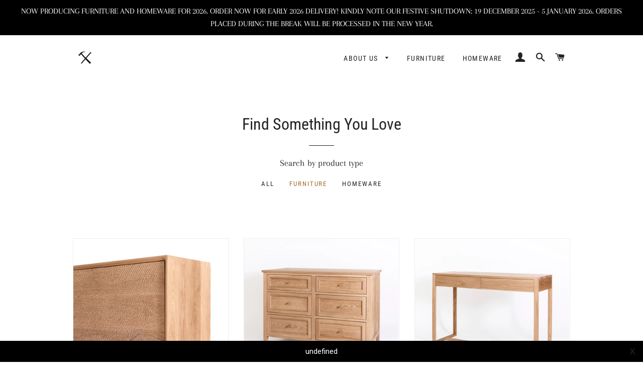

--- FILE ---
content_type: text/html; charset=utf-8
request_url: https://arkworkshop.co.za/collections/all-product-collection/furniture
body_size: 22747
content:
<!doctype html>
<html class="no-js" lang="en">
<head>
  
  <!-- Yotpo review app ================================================== -->
  <script type="text/javascript">(function e(){var e=document.createElement("script");e.type="text/javascript",e.async=true,e.src="//staticw2.yotpo.com/OevJUd3i9d3Q2VMk0hNeK3KmnZWiyleZ9euwLwOQ/widget.js";var t=document.getElementsByTagName("script")[0];t.parentNode.insertBefore(e,t)})();</script>

  <!-- Basic page needs ================================================== -->
  <meta charset="utf-8">
  <meta http-equiv="X-UA-Compatible" content="IE=edge,chrome=1">

  
    <link rel="shortcut icon" href="//arkworkshop.co.za/cdn/shop/files/favicon_32x32.jpg?v=1613529942" type="image/png" />
  

  <!-- Title and description ================================================== -->
  <title>
  Find Something You Love &ndash; Tagged &quot;furniture&quot; &ndash; ARK Workshop
  </title>

  
  <meta name="description" content="Search by product type">
  

  <!-- Helpers ================================================== -->
  <!-- /snippets/social-meta-tags.liquid -->




<meta property="og:site_name" content="ARK Workshop">
<meta property="og:url" content="https://arkworkshop.co.za/collections/all-product-collection/furniture">
<meta property="og:title" content="Find Something You Love">
<meta property="og:type" content="product.group">
<meta property="og:description" content="Search by product type">

<meta property="og:image" content="http://arkworkshop.co.za/cdn/shop/files/ARK_LOGO_FINAL_1200x1200.png?v=1613529308">
<meta property="og:image:secure_url" content="https://arkworkshop.co.za/cdn/shop/files/ARK_LOGO_FINAL_1200x1200.png?v=1613529308">


<meta name="twitter:card" content="summary_large_image">
<meta name="twitter:title" content="Find Something You Love">
<meta name="twitter:description" content="Search by product type">

  <link rel="canonical" href="https://arkworkshop.co.za/collections/all-product-collection/furniture">
  <meta name="viewport" content="width=device-width,initial-scale=1,shrink-to-fit=no">
  <meta name="theme-color" content="#1c1d1d">

  <!-- CSS ================================================== -->
  <link href="//arkworkshop.co.za/cdn/shop/t/5/assets/timber.scss.css?v=87746734842572465111762364531" rel="stylesheet" type="text/css" media="all" />
  <link href="//arkworkshop.co.za/cdn/shop/t/5/assets/theme.scss.css?v=25302975891228052341762364531" rel="stylesheet" type="text/css" media="all" />

  <!-- Sections ================================================== -->
  <script>
    window.theme = window.theme || {};
    theme.strings = {
      zoomClose: "Close (Esc)",
      zoomPrev: "Previous (Left arrow key)",
      zoomNext: "Next (Right arrow key)",
      moneyFormat: "R {{amount}}",
      addressError: "Error looking up that address",
      addressNoResults: "No results for that address",
      addressQueryLimit: "You have exceeded the Google API usage limit. Consider upgrading to a \u003ca href=\"https:\/\/developers.google.com\/maps\/premium\/usage-limits\"\u003ePremium Plan\u003c\/a\u003e.",
      authError: "There was a problem authenticating your Google Maps account.",
      cartEmpty: "Your cart is currently empty.",
      cartCookie: "Enable cookies to use the shopping cart",
      cartSavings: "You're saving [savings]"
    };
    theme.settings = {
      cartType: "drawer",
      gridType: "collage"
    };
  </script>

  <script src="//arkworkshop.co.za/cdn/shop/t/5/assets/jquery-2.2.3.min.js?v=58211863146907186831572539196" type="text/javascript"></script>

  <script src="//arkworkshop.co.za/cdn/shop/t/5/assets/lazysizes.min.js?v=155223123402716617051572539196" async="async"></script>

  <script src="//arkworkshop.co.za/cdn/shop/t/5/assets/theme.js?v=119779978419467343641731595177" defer="defer"></script>

  <!-- Header hook for plugins ================================================== -->
  <script>window.performance && window.performance.mark && window.performance.mark('shopify.content_for_header.start');</script><meta id="shopify-digital-wallet" name="shopify-digital-wallet" content="/25392513104/digital_wallets/dialog">
<link rel="alternate" type="application/atom+xml" title="Feed" href="/collections/all-product-collection/furniture.atom" />
<link rel="next" href="/collections/all-product-collection/furniture?page=2">
<link rel="alternate" type="application/json+oembed" href="https://arkworkshop.co.za/collections/all-product-collection/furniture.oembed">
<script async="async" src="/checkouts/internal/preloads.js?locale=en-ZA"></script>
<script id="shopify-features" type="application/json">{"accessToken":"d7bb569563ca34b776d162fd4344db03","betas":["rich-media-storefront-analytics"],"domain":"arkworkshop.co.za","predictiveSearch":true,"shopId":25392513104,"locale":"en"}</script>
<script>var Shopify = Shopify || {};
Shopify.shop = "ark-work.myshopify.com";
Shopify.locale = "en";
Shopify.currency = {"active":"ZAR","rate":"1.0"};
Shopify.country = "ZA";
Shopify.theme = {"name":"Copy of Brooklyn","id":78946500688,"schema_name":"Brooklyn","schema_version":"14.1.3","theme_store_id":730,"role":"main"};
Shopify.theme.handle = "null";
Shopify.theme.style = {"id":null,"handle":null};
Shopify.cdnHost = "arkworkshop.co.za/cdn";
Shopify.routes = Shopify.routes || {};
Shopify.routes.root = "/";</script>
<script type="module">!function(o){(o.Shopify=o.Shopify||{}).modules=!0}(window);</script>
<script>!function(o){function n(){var o=[];function n(){o.push(Array.prototype.slice.apply(arguments))}return n.q=o,n}var t=o.Shopify=o.Shopify||{};t.loadFeatures=n(),t.autoloadFeatures=n()}(window);</script>
<script id="shop-js-analytics" type="application/json">{"pageType":"collection"}</script>
<script defer="defer" async type="module" src="//arkworkshop.co.za/cdn/shopifycloud/shop-js/modules/v2/client.init-shop-cart-sync_IZsNAliE.en.esm.js"></script>
<script defer="defer" async type="module" src="//arkworkshop.co.za/cdn/shopifycloud/shop-js/modules/v2/chunk.common_0OUaOowp.esm.js"></script>
<script type="module">
  await import("//arkworkshop.co.za/cdn/shopifycloud/shop-js/modules/v2/client.init-shop-cart-sync_IZsNAliE.en.esm.js");
await import("//arkworkshop.co.za/cdn/shopifycloud/shop-js/modules/v2/chunk.common_0OUaOowp.esm.js");

  window.Shopify.SignInWithShop?.initShopCartSync?.({"fedCMEnabled":true,"windoidEnabled":true});

</script>
<script>(function() {
  var isLoaded = false;
  function asyncLoad() {
    if (isLoaded) return;
    isLoaded = true;
    var urls = ["https:\/\/metizapps.com\/shippingbanner\/assets\/js\/app.js?shop=ark-work.myshopify.com","\/\/shopify.privy.com\/widget.js?shop=ark-work.myshopify.com","https:\/\/scripttags.justuno.com\/shopify_justuno_25392513104_39197ae0-0228-11ea-9afa-31d6dd58dcf0.js?shop=ark-work.myshopify.com","https:\/\/chimpstatic.com\/mcjs-connected\/js\/users\/c04b1b8f4330063d472159917\/8eaec9ae07ed4fc8031654a4a.js?shop=ark-work.myshopify.com","https:\/\/cdn.nfcube.com\/instafeed-c74827c144b5f6caa7ee207365e85cca.js?shop=ark-work.myshopify.com"];
    for (var i = 0; i < urls.length; i++) {
      var s = document.createElement('script');
      s.type = 'text/javascript';
      s.async = true;
      s.src = urls[i];
      var x = document.getElementsByTagName('script')[0];
      x.parentNode.insertBefore(s, x);
    }
  };
  if(window.attachEvent) {
    window.attachEvent('onload', asyncLoad);
  } else {
    window.addEventListener('load', asyncLoad, false);
  }
})();</script>
<script id="__st">var __st={"a":25392513104,"offset":7200,"reqid":"dce809af-13f1-4679-a132-ef52e72e403e-1768427756","pageurl":"arkworkshop.co.za\/collections\/all-product-collection\/furniture","u":"1160afda179a","p":"collection","rtyp":"collection","rid":154770014288};</script>
<script>window.ShopifyPaypalV4VisibilityTracking = true;</script>
<script id="captcha-bootstrap">!function(){'use strict';const t='contact',e='account',n='new_comment',o=[[t,t],['blogs',n],['comments',n],[t,'customer']],c=[[e,'customer_login'],[e,'guest_login'],[e,'recover_customer_password'],[e,'create_customer']],r=t=>t.map((([t,e])=>`form[action*='/${t}']:not([data-nocaptcha='true']) input[name='form_type'][value='${e}']`)).join(','),a=t=>()=>t?[...document.querySelectorAll(t)].map((t=>t.form)):[];function s(){const t=[...o],e=r(t);return a(e)}const i='password',u='form_key',d=['recaptcha-v3-token','g-recaptcha-response','h-captcha-response',i],f=()=>{try{return window.sessionStorage}catch{return}},m='__shopify_v',_=t=>t.elements[u];function p(t,e,n=!1){try{const o=window.sessionStorage,c=JSON.parse(o.getItem(e)),{data:r}=function(t){const{data:e,action:n}=t;return t[m]||n?{data:e,action:n}:{data:t,action:n}}(c);for(const[e,n]of Object.entries(r))t.elements[e]&&(t.elements[e].value=n);n&&o.removeItem(e)}catch(o){console.error('form repopulation failed',{error:o})}}const l='form_type',E='cptcha';function T(t){t.dataset[E]=!0}const w=window,h=w.document,L='Shopify',v='ce_forms',y='captcha';let A=!1;((t,e)=>{const n=(g='f06e6c50-85a8-45c8-87d0-21a2b65856fe',I='https://cdn.shopify.com/shopifycloud/storefront-forms-hcaptcha/ce_storefront_forms_captcha_hcaptcha.v1.5.2.iife.js',D={infoText:'Protected by hCaptcha',privacyText:'Privacy',termsText:'Terms'},(t,e,n)=>{const o=w[L][v],c=o.bindForm;if(c)return c(t,g,e,D).then(n);var r;o.q.push([[t,g,e,D],n]),r=I,A||(h.body.append(Object.assign(h.createElement('script'),{id:'captcha-provider',async:!0,src:r})),A=!0)});var g,I,D;w[L]=w[L]||{},w[L][v]=w[L][v]||{},w[L][v].q=[],w[L][y]=w[L][y]||{},w[L][y].protect=function(t,e){n(t,void 0,e),T(t)},Object.freeze(w[L][y]),function(t,e,n,w,h,L){const[v,y,A,g]=function(t,e,n){const i=e?o:[],u=t?c:[],d=[...i,...u],f=r(d),m=r(i),_=r(d.filter((([t,e])=>n.includes(e))));return[a(f),a(m),a(_),s()]}(w,h,L),I=t=>{const e=t.target;return e instanceof HTMLFormElement?e:e&&e.form},D=t=>v().includes(t);t.addEventListener('submit',(t=>{const e=I(t);if(!e)return;const n=D(e)&&!e.dataset.hcaptchaBound&&!e.dataset.recaptchaBound,o=_(e),c=g().includes(e)&&(!o||!o.value);(n||c)&&t.preventDefault(),c&&!n&&(function(t){try{if(!f())return;!function(t){const e=f();if(!e)return;const n=_(t);if(!n)return;const o=n.value;o&&e.removeItem(o)}(t);const e=Array.from(Array(32),(()=>Math.random().toString(36)[2])).join('');!function(t,e){_(t)||t.append(Object.assign(document.createElement('input'),{type:'hidden',name:u})),t.elements[u].value=e}(t,e),function(t,e){const n=f();if(!n)return;const o=[...t.querySelectorAll(`input[type='${i}']`)].map((({name:t})=>t)),c=[...d,...o],r={};for(const[a,s]of new FormData(t).entries())c.includes(a)||(r[a]=s);n.setItem(e,JSON.stringify({[m]:1,action:t.action,data:r}))}(t,e)}catch(e){console.error('failed to persist form',e)}}(e),e.submit())}));const S=(t,e)=>{t&&!t.dataset[E]&&(n(t,e.some((e=>e===t))),T(t))};for(const o of['focusin','change'])t.addEventListener(o,(t=>{const e=I(t);D(e)&&S(e,y())}));const B=e.get('form_key'),M=e.get(l),P=B&&M;t.addEventListener('DOMContentLoaded',(()=>{const t=y();if(P)for(const e of t)e.elements[l].value===M&&p(e,B);[...new Set([...A(),...v().filter((t=>'true'===t.dataset.shopifyCaptcha))])].forEach((e=>S(e,t)))}))}(h,new URLSearchParams(w.location.search),n,t,e,['guest_login'])})(!0,!0)}();</script>
<script integrity="sha256-4kQ18oKyAcykRKYeNunJcIwy7WH5gtpwJnB7kiuLZ1E=" data-source-attribution="shopify.loadfeatures" defer="defer" src="//arkworkshop.co.za/cdn/shopifycloud/storefront/assets/storefront/load_feature-a0a9edcb.js" crossorigin="anonymous"></script>
<script data-source-attribution="shopify.dynamic_checkout.dynamic.init">var Shopify=Shopify||{};Shopify.PaymentButton=Shopify.PaymentButton||{isStorefrontPortableWallets:!0,init:function(){window.Shopify.PaymentButton.init=function(){};var t=document.createElement("script");t.src="https://arkworkshop.co.za/cdn/shopifycloud/portable-wallets/latest/portable-wallets.en.js",t.type="module",document.head.appendChild(t)}};
</script>
<script data-source-attribution="shopify.dynamic_checkout.buyer_consent">
  function portableWalletsHideBuyerConsent(e){var t=document.getElementById("shopify-buyer-consent"),n=document.getElementById("shopify-subscription-policy-button");t&&n&&(t.classList.add("hidden"),t.setAttribute("aria-hidden","true"),n.removeEventListener("click",e))}function portableWalletsShowBuyerConsent(e){var t=document.getElementById("shopify-buyer-consent"),n=document.getElementById("shopify-subscription-policy-button");t&&n&&(t.classList.remove("hidden"),t.removeAttribute("aria-hidden"),n.addEventListener("click",e))}window.Shopify?.PaymentButton&&(window.Shopify.PaymentButton.hideBuyerConsent=portableWalletsHideBuyerConsent,window.Shopify.PaymentButton.showBuyerConsent=portableWalletsShowBuyerConsent);
</script>
<script data-source-attribution="shopify.dynamic_checkout.cart.bootstrap">document.addEventListener("DOMContentLoaded",(function(){function t(){return document.querySelector("shopify-accelerated-checkout-cart, shopify-accelerated-checkout")}if(t())Shopify.PaymentButton.init();else{new MutationObserver((function(e,n){t()&&(Shopify.PaymentButton.init(),n.disconnect())})).observe(document.body,{childList:!0,subtree:!0})}}));
</script>

<script>window.performance && window.performance.mark && window.performance.mark('shopify.content_for_header.end');</script>

  <script src="//arkworkshop.co.za/cdn/shop/t/5/assets/modernizr.min.js?v=21391054748206432451572539197" type="text/javascript"></script>

  
  

	<link href="//arkworkshop.co.za/cdn/shop/t/5/assets/globorequestforquote.css?v=181801138661653959811572539190" rel="stylesheet" type="text/css" media="all" /><script src="//arkworkshop.co.za/cdn/shop/t/5/assets/globorequestforquote_params.js?v=65270838606210227491572539191" type="text/javascript"></script><script type="text/javascript">var GRFQConfigs = GRFQConfigs || {};GRFQConfigs.customer = {'id': '','email': '','name': ''};GRFQConfigs.product = null;</script><script type="text/javascript" src="//arkworkshop.co.za/cdn/shop/t/5/assets/globorequestforquote.js?v=56440831276101428881572539190" defer="defer"></script>
<link href="https://monorail-edge.shopifysvc.com" rel="dns-prefetch">
<script>(function(){if ("sendBeacon" in navigator && "performance" in window) {try {var session_token_from_headers = performance.getEntriesByType('navigation')[0].serverTiming.find(x => x.name == '_s').description;} catch {var session_token_from_headers = undefined;}var session_cookie_matches = document.cookie.match(/_shopify_s=([^;]*)/);var session_token_from_cookie = session_cookie_matches && session_cookie_matches.length === 2 ? session_cookie_matches[1] : "";var session_token = session_token_from_headers || session_token_from_cookie || "";function handle_abandonment_event(e) {var entries = performance.getEntries().filter(function(entry) {return /monorail-edge.shopifysvc.com/.test(entry.name);});if (!window.abandonment_tracked && entries.length === 0) {window.abandonment_tracked = true;var currentMs = Date.now();var navigation_start = performance.timing.navigationStart;var payload = {shop_id: 25392513104,url: window.location.href,navigation_start,duration: currentMs - navigation_start,session_token,page_type: "collection"};window.navigator.sendBeacon("https://monorail-edge.shopifysvc.com/v1/produce", JSON.stringify({schema_id: "online_store_buyer_site_abandonment/1.1",payload: payload,metadata: {event_created_at_ms: currentMs,event_sent_at_ms: currentMs}}));}}window.addEventListener('pagehide', handle_abandonment_event);}}());</script>
<script id="web-pixels-manager-setup">(function e(e,d,r,n,o){if(void 0===o&&(o={}),!Boolean(null===(a=null===(i=window.Shopify)||void 0===i?void 0:i.analytics)||void 0===a?void 0:a.replayQueue)){var i,a;window.Shopify=window.Shopify||{};var t=window.Shopify;t.analytics=t.analytics||{};var s=t.analytics;s.replayQueue=[],s.publish=function(e,d,r){return s.replayQueue.push([e,d,r]),!0};try{self.performance.mark("wpm:start")}catch(e){}var l=function(){var e={modern:/Edge?\/(1{2}[4-9]|1[2-9]\d|[2-9]\d{2}|\d{4,})\.\d+(\.\d+|)|Firefox\/(1{2}[4-9]|1[2-9]\d|[2-9]\d{2}|\d{4,})\.\d+(\.\d+|)|Chrom(ium|e)\/(9{2}|\d{3,})\.\d+(\.\d+|)|(Maci|X1{2}).+ Version\/(15\.\d+|(1[6-9]|[2-9]\d|\d{3,})\.\d+)([,.]\d+|)( \(\w+\)|)( Mobile\/\w+|) Safari\/|Chrome.+OPR\/(9{2}|\d{3,})\.\d+\.\d+|(CPU[ +]OS|iPhone[ +]OS|CPU[ +]iPhone|CPU IPhone OS|CPU iPad OS)[ +]+(15[._]\d+|(1[6-9]|[2-9]\d|\d{3,})[._]\d+)([._]\d+|)|Android:?[ /-](13[3-9]|1[4-9]\d|[2-9]\d{2}|\d{4,})(\.\d+|)(\.\d+|)|Android.+Firefox\/(13[5-9]|1[4-9]\d|[2-9]\d{2}|\d{4,})\.\d+(\.\d+|)|Android.+Chrom(ium|e)\/(13[3-9]|1[4-9]\d|[2-9]\d{2}|\d{4,})\.\d+(\.\d+|)|SamsungBrowser\/([2-9]\d|\d{3,})\.\d+/,legacy:/Edge?\/(1[6-9]|[2-9]\d|\d{3,})\.\d+(\.\d+|)|Firefox\/(5[4-9]|[6-9]\d|\d{3,})\.\d+(\.\d+|)|Chrom(ium|e)\/(5[1-9]|[6-9]\d|\d{3,})\.\d+(\.\d+|)([\d.]+$|.*Safari\/(?![\d.]+ Edge\/[\d.]+$))|(Maci|X1{2}).+ Version\/(10\.\d+|(1[1-9]|[2-9]\d|\d{3,})\.\d+)([,.]\d+|)( \(\w+\)|)( Mobile\/\w+|) Safari\/|Chrome.+OPR\/(3[89]|[4-9]\d|\d{3,})\.\d+\.\d+|(CPU[ +]OS|iPhone[ +]OS|CPU[ +]iPhone|CPU IPhone OS|CPU iPad OS)[ +]+(10[._]\d+|(1[1-9]|[2-9]\d|\d{3,})[._]\d+)([._]\d+|)|Android:?[ /-](13[3-9]|1[4-9]\d|[2-9]\d{2}|\d{4,})(\.\d+|)(\.\d+|)|Mobile Safari.+OPR\/([89]\d|\d{3,})\.\d+\.\d+|Android.+Firefox\/(13[5-9]|1[4-9]\d|[2-9]\d{2}|\d{4,})\.\d+(\.\d+|)|Android.+Chrom(ium|e)\/(13[3-9]|1[4-9]\d|[2-9]\d{2}|\d{4,})\.\d+(\.\d+|)|Android.+(UC? ?Browser|UCWEB|U3)[ /]?(15\.([5-9]|\d{2,})|(1[6-9]|[2-9]\d|\d{3,})\.\d+)\.\d+|SamsungBrowser\/(5\.\d+|([6-9]|\d{2,})\.\d+)|Android.+MQ{2}Browser\/(14(\.(9|\d{2,})|)|(1[5-9]|[2-9]\d|\d{3,})(\.\d+|))(\.\d+|)|K[Aa][Ii]OS\/(3\.\d+|([4-9]|\d{2,})\.\d+)(\.\d+|)/},d=e.modern,r=e.legacy,n=navigator.userAgent;return n.match(d)?"modern":n.match(r)?"legacy":"unknown"}(),u="modern"===l?"modern":"legacy",c=(null!=n?n:{modern:"",legacy:""})[u],f=function(e){return[e.baseUrl,"/wpm","/b",e.hashVersion,"modern"===e.buildTarget?"m":"l",".js"].join("")}({baseUrl:d,hashVersion:r,buildTarget:u}),m=function(e){var d=e.version,r=e.bundleTarget,n=e.surface,o=e.pageUrl,i=e.monorailEndpoint;return{emit:function(e){var a=e.status,t=e.errorMsg,s=(new Date).getTime(),l=JSON.stringify({metadata:{event_sent_at_ms:s},events:[{schema_id:"web_pixels_manager_load/3.1",payload:{version:d,bundle_target:r,page_url:o,status:a,surface:n,error_msg:t},metadata:{event_created_at_ms:s}}]});if(!i)return console&&console.warn&&console.warn("[Web Pixels Manager] No Monorail endpoint provided, skipping logging."),!1;try{return self.navigator.sendBeacon.bind(self.navigator)(i,l)}catch(e){}var u=new XMLHttpRequest;try{return u.open("POST",i,!0),u.setRequestHeader("Content-Type","text/plain"),u.send(l),!0}catch(e){return console&&console.warn&&console.warn("[Web Pixels Manager] Got an unhandled error while logging to Monorail."),!1}}}}({version:r,bundleTarget:l,surface:e.surface,pageUrl:self.location.href,monorailEndpoint:e.monorailEndpoint});try{o.browserTarget=l,function(e){var d=e.src,r=e.async,n=void 0===r||r,o=e.onload,i=e.onerror,a=e.sri,t=e.scriptDataAttributes,s=void 0===t?{}:t,l=document.createElement("script"),u=document.querySelector("head"),c=document.querySelector("body");if(l.async=n,l.src=d,a&&(l.integrity=a,l.crossOrigin="anonymous"),s)for(var f in s)if(Object.prototype.hasOwnProperty.call(s,f))try{l.dataset[f]=s[f]}catch(e){}if(o&&l.addEventListener("load",o),i&&l.addEventListener("error",i),u)u.appendChild(l);else{if(!c)throw new Error("Did not find a head or body element to append the script");c.appendChild(l)}}({src:f,async:!0,onload:function(){if(!function(){var e,d;return Boolean(null===(d=null===(e=window.Shopify)||void 0===e?void 0:e.analytics)||void 0===d?void 0:d.initialized)}()){var d=window.webPixelsManager.init(e)||void 0;if(d){var r=window.Shopify.analytics;r.replayQueue.forEach((function(e){var r=e[0],n=e[1],o=e[2];d.publishCustomEvent(r,n,o)})),r.replayQueue=[],r.publish=d.publishCustomEvent,r.visitor=d.visitor,r.initialized=!0}}},onerror:function(){return m.emit({status:"failed",errorMsg:"".concat(f," has failed to load")})},sri:function(e){var d=/^sha384-[A-Za-z0-9+/=]+$/;return"string"==typeof e&&d.test(e)}(c)?c:"",scriptDataAttributes:o}),m.emit({status:"loading"})}catch(e){m.emit({status:"failed",errorMsg:(null==e?void 0:e.message)||"Unknown error"})}}})({shopId: 25392513104,storefrontBaseUrl: "https://arkworkshop.co.za",extensionsBaseUrl: "https://extensions.shopifycdn.com/cdn/shopifycloud/web-pixels-manager",monorailEndpoint: "https://monorail-edge.shopifysvc.com/unstable/produce_batch",surface: "storefront-renderer",enabledBetaFlags: ["2dca8a86","a0d5f9d2"],webPixelsConfigList: [{"id":"1235484865","configuration":"{\"yotpoStoreId\":\"OevJUd3i9d3Q2VMk0hNeK3KmnZWiyleZ9euwLwOQ\"}","eventPayloadVersion":"v1","runtimeContext":"STRICT","scriptVersion":"8bb37a256888599d9a3d57f0551d3859","type":"APP","apiClientId":70132,"privacyPurposes":["ANALYTICS","MARKETING","SALE_OF_DATA"],"dataSharingAdjustments":{"protectedCustomerApprovalScopes":["read_customer_address","read_customer_email","read_customer_name","read_customer_personal_data","read_customer_phone"]}},{"id":"1003847873","configuration":"{\"accountID\":\"9b0ee8801fc8426988d1f260a59d393b\"}","eventPayloadVersion":"v1","runtimeContext":"STRICT","scriptVersion":"15ce6a0454461d5bcddf88aadcfc4085","type":"APP","apiClientId":158237,"privacyPurposes":[],"dataSharingAdjustments":{"protectedCustomerApprovalScopes":["read_customer_address","read_customer_email","read_customer_name","read_customer_personal_data"]}},{"id":"189857985","configuration":"{\"pixel_id\":\"1010654012457844\",\"pixel_type\":\"facebook_pixel\",\"metaapp_system_user_token\":\"-\"}","eventPayloadVersion":"v1","runtimeContext":"OPEN","scriptVersion":"ca16bc87fe92b6042fbaa3acc2fbdaa6","type":"APP","apiClientId":2329312,"privacyPurposes":["ANALYTICS","MARKETING","SALE_OF_DATA"],"dataSharingAdjustments":{"protectedCustomerApprovalScopes":["read_customer_address","read_customer_email","read_customer_name","read_customer_personal_data","read_customer_phone"]}},{"id":"113836225","eventPayloadVersion":"v1","runtimeContext":"LAX","scriptVersion":"1","type":"CUSTOM","privacyPurposes":["ANALYTICS"],"name":"Google Analytics tag (migrated)"},{"id":"shopify-app-pixel","configuration":"{}","eventPayloadVersion":"v1","runtimeContext":"STRICT","scriptVersion":"0450","apiClientId":"shopify-pixel","type":"APP","privacyPurposes":["ANALYTICS","MARKETING"]},{"id":"shopify-custom-pixel","eventPayloadVersion":"v1","runtimeContext":"LAX","scriptVersion":"0450","apiClientId":"shopify-pixel","type":"CUSTOM","privacyPurposes":["ANALYTICS","MARKETING"]}],isMerchantRequest: false,initData: {"shop":{"name":"ARK Workshop","paymentSettings":{"currencyCode":"ZAR"},"myshopifyDomain":"ark-work.myshopify.com","countryCode":"ZA","storefrontUrl":"https:\/\/arkworkshop.co.za"},"customer":null,"cart":null,"checkout":null,"productVariants":[],"purchasingCompany":null},},"https://arkworkshop.co.za/cdn","7cecd0b6w90c54c6cpe92089d5m57a67346",{"modern":"","legacy":""},{"shopId":"25392513104","storefrontBaseUrl":"https:\/\/arkworkshop.co.za","extensionBaseUrl":"https:\/\/extensions.shopifycdn.com\/cdn\/shopifycloud\/web-pixels-manager","surface":"storefront-renderer","enabledBetaFlags":"[\"2dca8a86\", \"a0d5f9d2\"]","isMerchantRequest":"false","hashVersion":"7cecd0b6w90c54c6cpe92089d5m57a67346","publish":"custom","events":"[[\"page_viewed\",{}],[\"collection_viewed\",{\"collection\":{\"id\":\"154770014288\",\"title\":\"Find Something You Love\",\"productVariants\":[{\"price\":{\"amount\":49329.0,\"currencyCode\":\"ZAR\"},\"product\":{\"title\":\"Chiselled Drinks Cabinet\",\"vendor\":\"ARK Workshop\",\"id\":\"10613381529793\",\"untranslatedTitle\":\"Chiselled Drinks Cabinet\",\"url\":\"\/products\/drinks-cabinet\",\"type\":\"Furniture\"},\"id\":\"48808185888961\",\"image\":{\"src\":\"\/\/arkworkshop.co.za\/cdn\/shop\/files\/Ark_0558_154a5249-4b69-4909-8296-e78ec4f66a35.jpg?v=1732718719\"},\"sku\":null,\"title\":\"Default Title\",\"untranslatedTitle\":\"Default Title\"},{\"price\":{\"amount\":24450.0,\"currencyCode\":\"ZAR\"},\"product\":{\"title\":\"Solid Oak Compactum\",\"vendor\":\"ARK Workshop\",\"id\":\"10613381365953\",\"untranslatedTitle\":\"Solid Oak Compactum\",\"url\":\"\/products\/compactum\",\"type\":\"Furniture\"},\"id\":\"48808185725121\",\"image\":{\"src\":\"\/\/arkworkshop.co.za\/cdn\/shop\/files\/Ark_0530_70cdc41b-e858-4d0f-a79d-88ffa6ad112a.jpg?v=1732718709\"},\"sku\":null,\"title\":\"Default Title\",\"untranslatedTitle\":\"Default Title\"},{\"price\":{\"amount\":22870.0,\"currencyCode\":\"ZAR\"},\"product\":{\"title\":\"Solid Oak Hallway Table\",\"vendor\":\"ARK Workshop\",\"id\":\"10613381464257\",\"untranslatedTitle\":\"Solid Oak Hallway Table\",\"url\":\"\/products\/hallway-table\",\"type\":\"Furniture\"},\"id\":\"48808185823425\",\"image\":{\"src\":\"\/\/arkworkshop.co.za\/cdn\/shop\/files\/Ark_0613_b5f91ccf-79c2-41ea-abce-382df3246252.jpg?v=1732718714\"},\"sku\":null,\"title\":\"Default Title\",\"untranslatedTitle\":\"Default Title\"},{\"price\":{\"amount\":21205.0,\"currencyCode\":\"ZAR\"},\"product\":{\"title\":\"The Oak Bed\",\"vendor\":\"ARK Workshop\",\"id\":\"4287629230160\",\"untranslatedTitle\":\"The Oak Bed\",\"url\":\"\/products\/bed\",\"type\":\"Furniture\"},\"id\":\"30887807844432\",\"image\":{\"src\":\"\/\/arkworkshop.co.za\/cdn\/shop\/products\/oak-bed-front.png?v=1613179566\"},\"sku\":\"\",\"title\":\"Default Title\",\"untranslatedTitle\":\"Default Title\"},{\"price\":{\"amount\":19999.0,\"currencyCode\":\"ZAR\"},\"product\":{\"title\":\"Binedell Table\",\"vendor\":\"ARK Workshop\",\"id\":\"4287629394000\",\"untranslatedTitle\":\"Binedell Table\",\"url\":\"\/products\/binedell-table\",\"type\":\"Furniture\"},\"id\":\"30887808172112\",\"image\":{\"src\":\"\/\/arkworkshop.co.za\/cdn\/shop\/products\/binedell-table-nobg_jdw6jx.png?v=1613179571\"},\"sku\":\"\",\"title\":\"Default Title\",\"untranslatedTitle\":\"Default Title\"},{\"price\":{\"amount\":18460.0,\"currencyCode\":\"ZAR\"},\"product\":{\"title\":\"Cot\",\"vendor\":\"ARK Workshop\",\"id\":\"10605184549057\",\"untranslatedTitle\":\"Cot\",\"url\":\"\/products\/cot\",\"type\":\"Furniture\"},\"id\":\"48778465968321\",\"image\":{\"src\":\"\/\/arkworkshop.co.za\/cdn\/shop\/files\/Ark_0500.jpg?v=1731517276\"},\"sku\":null,\"title\":\"Default Title\",\"untranslatedTitle\":\"Default Title\"},{\"price\":{\"amount\":17840.0,\"currencyCode\":\"ZAR\"},\"product\":{\"title\":\"Oak Rocking Chair\",\"vendor\":\"ARK Workshop\",\"id\":\"10606390444225\",\"untranslatedTitle\":\"Oak Rocking Chair\",\"url\":\"\/products\/feeding-chair\",\"type\":\"Furniture\"},\"id\":\"48784124084417\",\"image\":{\"src\":\"\/\/arkworkshop.co.za\/cdn\/shop\/files\/Ark_0680_424fb0c4-0ee5-4100-8283-1e4c501c14b2.jpg?v=1731675371\"},\"sku\":null,\"title\":\"Default Title\",\"untranslatedTitle\":\"Default Title\"},{\"price\":{\"amount\":17495.0,\"currencyCode\":\"ZAR\"},\"product\":{\"title\":\"Nursing Chair\",\"vendor\":\"ARK Workshop\",\"id\":\"10605951877313\",\"untranslatedTitle\":\"Nursing Chair\",\"url\":\"\/products\/nursing-chair\",\"type\":\"Furniture\"},\"id\":\"48781529940161\",\"image\":{\"src\":\"\/\/arkworkshop.co.za\/cdn\/shop\/files\/Ark_0687.jpg?v=1731526030\"},\"sku\":null,\"title\":\"Default Title\",\"untranslatedTitle\":\"Default Title\"},{\"price\":{\"amount\":16495.0,\"currencyCode\":\"ZAR\"},\"product\":{\"title\":\"Lazy Chair\",\"vendor\":\"ARK Workshop\",\"id\":\"4287629295696\",\"untranslatedTitle\":\"Lazy Chair\",\"url\":\"\/products\/lazy-chair\",\"type\":\"Furniture\"},\"id\":\"30887808008272\",\"image\":{\"src\":\"\/\/arkworkshop.co.za\/cdn\/shop\/products\/lazy-chair.png?v=1613179569\"},\"sku\":\"\",\"title\":\"Default Title\",\"untranslatedTitle\":\"Default Title\"},{\"price\":{\"amount\":14980.0,\"currencyCode\":\"ZAR\"},\"product\":{\"title\":\"Chiselled Writing Desk\",\"vendor\":\"ARK Workshop\",\"id\":\"10613381398721\",\"untranslatedTitle\":\"Chiselled Writing Desk\",\"url\":\"\/products\/foyer-table\",\"type\":\"Furniture\"},\"id\":\"48808185757889\",\"image\":{\"src\":\"\/\/arkworkshop.co.za\/cdn\/shop\/files\/Ark_0623_ac9c9713-4d83-45f6-9e70-1c22370d64a8.jpg?v=1732718712\"},\"sku\":null,\"title\":\"Default Title\",\"untranslatedTitle\":\"Default Title\"},{\"price\":{\"amount\":14890.0,\"currencyCode\":\"ZAR\"},\"product\":{\"title\":\"Leather Weave Headboard\",\"vendor\":\"ARK Workshop\",\"id\":\"10613381497025\",\"untranslatedTitle\":\"Leather Weave Headboard\",\"url\":\"\/products\/bed-headboard\",\"type\":\"Furniture\"},\"id\":\"48816512303297\",\"image\":{\"src\":\"\/\/arkworkshop.co.za\/cdn\/shop\/files\/Ark_0659_e5f58ba8-3d11-42c7-8c9f-55a9f8975706.jpg?v=1732718716\"},\"sku\":\"\",\"title\":\"Queen\",\"untranslatedTitle\":\"Queen\"},{\"price\":{\"amount\":5850.0,\"currencyCode\":\"ZAR\"},\"product\":{\"title\":\"Handcrafted Solid Oak Dining Bench\",\"vendor\":\"ARK Workshop\",\"id\":\"10605358973121\",\"untranslatedTitle\":\"Handcrafted Solid Oak Dining Bench\",\"url\":\"\/products\/bench\",\"type\":\"Furniture\"},\"id\":\"48779336843457\",\"image\":{\"src\":\"\/\/arkworkshop.co.za\/cdn\/shop\/files\/Ark_0523_eeadb342-ff6a-4971-9764-1ab7ef616e01.jpg?v=1731526932\"},\"sku\":null,\"title\":\"Default Title\",\"untranslatedTitle\":\"Default Title\"}]}}]]"});</script><script>
  window.ShopifyAnalytics = window.ShopifyAnalytics || {};
  window.ShopifyAnalytics.meta = window.ShopifyAnalytics.meta || {};
  window.ShopifyAnalytics.meta.currency = 'ZAR';
  var meta = {"products":[{"id":10613381529793,"gid":"gid:\/\/shopify\/Product\/10613381529793","vendor":"ARK Workshop","type":"Furniture","handle":"drinks-cabinet","variants":[{"id":48808185888961,"price":4932900,"name":"Chiselled Drinks Cabinet","public_title":null,"sku":null}],"remote":false},{"id":10613381365953,"gid":"gid:\/\/shopify\/Product\/10613381365953","vendor":"ARK Workshop","type":"Furniture","handle":"compactum","variants":[{"id":48808185725121,"price":2445000,"name":"Solid Oak Compactum","public_title":null,"sku":null}],"remote":false},{"id":10613381464257,"gid":"gid:\/\/shopify\/Product\/10613381464257","vendor":"ARK Workshop","type":"Furniture","handle":"hallway-table","variants":[{"id":48808185823425,"price":2287000,"name":"Solid Oak Hallway Table","public_title":null,"sku":null}],"remote":false},{"id":4287629230160,"gid":"gid:\/\/shopify\/Product\/4287629230160","vendor":"ARK Workshop","type":"Furniture","handle":"bed","variants":[{"id":30887807844432,"price":2120500,"name":"The Oak Bed","public_title":null,"sku":""}],"remote":false},{"id":4287629394000,"gid":"gid:\/\/shopify\/Product\/4287629394000","vendor":"ARK Workshop","type":"Furniture","handle":"binedell-table","variants":[{"id":30887808172112,"price":1999900,"name":"Binedell Table","public_title":null,"sku":""}],"remote":false},{"id":10605184549057,"gid":"gid:\/\/shopify\/Product\/10605184549057","vendor":"ARK Workshop","type":"Furniture","handle":"cot","variants":[{"id":48778465968321,"price":1846000,"name":"Cot","public_title":null,"sku":null}],"remote":false},{"id":10606390444225,"gid":"gid:\/\/shopify\/Product\/10606390444225","vendor":"ARK Workshop","type":"Furniture","handle":"feeding-chair","variants":[{"id":48784124084417,"price":1784000,"name":"Oak Rocking Chair","public_title":null,"sku":null}],"remote":false},{"id":10605951877313,"gid":"gid:\/\/shopify\/Product\/10605951877313","vendor":"ARK Workshop","type":"Furniture","handle":"nursing-chair","variants":[{"id":48781529940161,"price":1749500,"name":"Nursing Chair","public_title":null,"sku":null}],"remote":false},{"id":4287629295696,"gid":"gid:\/\/shopify\/Product\/4287629295696","vendor":"ARK Workshop","type":"Furniture","handle":"lazy-chair","variants":[{"id":30887808008272,"price":1649500,"name":"Lazy Chair","public_title":null,"sku":""}],"remote":false},{"id":10613381398721,"gid":"gid:\/\/shopify\/Product\/10613381398721","vendor":"ARK Workshop","type":"Furniture","handle":"foyer-table","variants":[{"id":48808185757889,"price":1498000,"name":"Chiselled Writing Desk","public_title":null,"sku":null}],"remote":false},{"id":10613381497025,"gid":"gid:\/\/shopify\/Product\/10613381497025","vendor":"ARK Workshop","type":"Furniture","handle":"bed-headboard","variants":[{"id":48816512303297,"price":1489000,"name":"Leather Weave Headboard - Queen","public_title":"Queen","sku":""}],"remote":false},{"id":10605358973121,"gid":"gid:\/\/shopify\/Product\/10605358973121","vendor":"ARK Workshop","type":"Furniture","handle":"bench","variants":[{"id":48779336843457,"price":585000,"name":"Handcrafted Solid Oak Dining Bench","public_title":null,"sku":null}],"remote":false}],"page":{"pageType":"collection","resourceType":"collection","resourceId":154770014288,"requestId":"dce809af-13f1-4679-a132-ef52e72e403e-1768427756"}};
  for (var attr in meta) {
    window.ShopifyAnalytics.meta[attr] = meta[attr];
  }
</script>
<script class="analytics">
  (function () {
    var customDocumentWrite = function(content) {
      var jquery = null;

      if (window.jQuery) {
        jquery = window.jQuery;
      } else if (window.Checkout && window.Checkout.$) {
        jquery = window.Checkout.$;
      }

      if (jquery) {
        jquery('body').append(content);
      }
    };

    var hasLoggedConversion = function(token) {
      if (token) {
        return document.cookie.indexOf('loggedConversion=' + token) !== -1;
      }
      return false;
    }

    var setCookieIfConversion = function(token) {
      if (token) {
        var twoMonthsFromNow = new Date(Date.now());
        twoMonthsFromNow.setMonth(twoMonthsFromNow.getMonth() + 2);

        document.cookie = 'loggedConversion=' + token + '; expires=' + twoMonthsFromNow;
      }
    }

    var trekkie = window.ShopifyAnalytics.lib = window.trekkie = window.trekkie || [];
    if (trekkie.integrations) {
      return;
    }
    trekkie.methods = [
      'identify',
      'page',
      'ready',
      'track',
      'trackForm',
      'trackLink'
    ];
    trekkie.factory = function(method) {
      return function() {
        var args = Array.prototype.slice.call(arguments);
        args.unshift(method);
        trekkie.push(args);
        return trekkie;
      };
    };
    for (var i = 0; i < trekkie.methods.length; i++) {
      var key = trekkie.methods[i];
      trekkie[key] = trekkie.factory(key);
    }
    trekkie.load = function(config) {
      trekkie.config = config || {};
      trekkie.config.initialDocumentCookie = document.cookie;
      var first = document.getElementsByTagName('script')[0];
      var script = document.createElement('script');
      script.type = 'text/javascript';
      script.onerror = function(e) {
        var scriptFallback = document.createElement('script');
        scriptFallback.type = 'text/javascript';
        scriptFallback.onerror = function(error) {
                var Monorail = {
      produce: function produce(monorailDomain, schemaId, payload) {
        var currentMs = new Date().getTime();
        var event = {
          schema_id: schemaId,
          payload: payload,
          metadata: {
            event_created_at_ms: currentMs,
            event_sent_at_ms: currentMs
          }
        };
        return Monorail.sendRequest("https://" + monorailDomain + "/v1/produce", JSON.stringify(event));
      },
      sendRequest: function sendRequest(endpointUrl, payload) {
        // Try the sendBeacon API
        if (window && window.navigator && typeof window.navigator.sendBeacon === 'function' && typeof window.Blob === 'function' && !Monorail.isIos12()) {
          var blobData = new window.Blob([payload], {
            type: 'text/plain'
          });

          if (window.navigator.sendBeacon(endpointUrl, blobData)) {
            return true;
          } // sendBeacon was not successful

        } // XHR beacon

        var xhr = new XMLHttpRequest();

        try {
          xhr.open('POST', endpointUrl);
          xhr.setRequestHeader('Content-Type', 'text/plain');
          xhr.send(payload);
        } catch (e) {
          console.log(e);
        }

        return false;
      },
      isIos12: function isIos12() {
        return window.navigator.userAgent.lastIndexOf('iPhone; CPU iPhone OS 12_') !== -1 || window.navigator.userAgent.lastIndexOf('iPad; CPU OS 12_') !== -1;
      }
    };
    Monorail.produce('monorail-edge.shopifysvc.com',
      'trekkie_storefront_load_errors/1.1',
      {shop_id: 25392513104,
      theme_id: 78946500688,
      app_name: "storefront",
      context_url: window.location.href,
      source_url: "//arkworkshop.co.za/cdn/s/trekkie.storefront.55c6279c31a6628627b2ba1c5ff367020da294e2.min.js"});

        };
        scriptFallback.async = true;
        scriptFallback.src = '//arkworkshop.co.za/cdn/s/trekkie.storefront.55c6279c31a6628627b2ba1c5ff367020da294e2.min.js';
        first.parentNode.insertBefore(scriptFallback, first);
      };
      script.async = true;
      script.src = '//arkworkshop.co.za/cdn/s/trekkie.storefront.55c6279c31a6628627b2ba1c5ff367020da294e2.min.js';
      first.parentNode.insertBefore(script, first);
    };
    trekkie.load(
      {"Trekkie":{"appName":"storefront","development":false,"defaultAttributes":{"shopId":25392513104,"isMerchantRequest":null,"themeId":78946500688,"themeCityHash":"1024063430602090131","contentLanguage":"en","currency":"ZAR","eventMetadataId":"b39403bd-8192-4c29-8d03-8583812fb13c"},"isServerSideCookieWritingEnabled":true,"monorailRegion":"shop_domain","enabledBetaFlags":["65f19447"]},"Session Attribution":{},"S2S":{"facebookCapiEnabled":true,"source":"trekkie-storefront-renderer","apiClientId":580111}}
    );

    var loaded = false;
    trekkie.ready(function() {
      if (loaded) return;
      loaded = true;

      window.ShopifyAnalytics.lib = window.trekkie;

      var originalDocumentWrite = document.write;
      document.write = customDocumentWrite;
      try { window.ShopifyAnalytics.merchantGoogleAnalytics.call(this); } catch(error) {};
      document.write = originalDocumentWrite;

      window.ShopifyAnalytics.lib.page(null,{"pageType":"collection","resourceType":"collection","resourceId":154770014288,"requestId":"dce809af-13f1-4679-a132-ef52e72e403e-1768427756","shopifyEmitted":true});

      var match = window.location.pathname.match(/checkouts\/(.+)\/(thank_you|post_purchase)/)
      var token = match? match[1]: undefined;
      if (!hasLoggedConversion(token)) {
        setCookieIfConversion(token);
        window.ShopifyAnalytics.lib.track("Viewed Product Category",{"currency":"ZAR","category":"Collection: all-product-collection","collectionName":"all-product-collection","collectionId":154770014288,"nonInteraction":true},undefined,undefined,{"shopifyEmitted":true});
      }
    });


        var eventsListenerScript = document.createElement('script');
        eventsListenerScript.async = true;
        eventsListenerScript.src = "//arkworkshop.co.za/cdn/shopifycloud/storefront/assets/shop_events_listener-3da45d37.js";
        document.getElementsByTagName('head')[0].appendChild(eventsListenerScript);

})();</script>
  <script>
  if (!window.ga || (window.ga && typeof window.ga !== 'function')) {
    window.ga = function ga() {
      (window.ga.q = window.ga.q || []).push(arguments);
      if (window.Shopify && window.Shopify.analytics && typeof window.Shopify.analytics.publish === 'function') {
        window.Shopify.analytics.publish("ga_stub_called", {}, {sendTo: "google_osp_migration"});
      }
      console.error("Shopify's Google Analytics stub called with:", Array.from(arguments), "\nSee https://help.shopify.com/manual/promoting-marketing/pixels/pixel-migration#google for more information.");
    };
    if (window.Shopify && window.Shopify.analytics && typeof window.Shopify.analytics.publish === 'function') {
      window.Shopify.analytics.publish("ga_stub_initialized", {}, {sendTo: "google_osp_migration"});
    }
  }
</script>
<script
  defer
  src="https://arkworkshop.co.za/cdn/shopifycloud/perf-kit/shopify-perf-kit-3.0.3.min.js"
  data-application="storefront-renderer"
  data-shop-id="25392513104"
  data-render-region="gcp-us-central1"
  data-page-type="collection"
  data-theme-instance-id="78946500688"
  data-theme-name="Brooklyn"
  data-theme-version="14.1.3"
  data-monorail-region="shop_domain"
  data-resource-timing-sampling-rate="10"
  data-shs="true"
  data-shs-beacon="true"
  data-shs-export-with-fetch="true"
  data-shs-logs-sample-rate="1"
  data-shs-beacon-endpoint="https://arkworkshop.co.za/api/collect"
></script>
</head>


<body id="find-something-you-love" class="template-collection">

  <div id="shopify-section-header" class="shopify-section"><style>
  .site-header__logo img {
    max-width: 50px;
  }

  @media screen and (max-width: 768px) {
    .site-header__logo img {
      max-width: 100%;
    }
  }
</style>

<div data-section-id="header" data-section-type="header-section" data-template="collection">
  <div id="NavDrawer" class="drawer drawer--left">
      <div class="drawer__inner drawer-left__inner">

    

    <ul class="mobile-nav">
      
        
          <li class="mobile-nav__item">
            <div class="mobile-nav__has-sublist">
              <a
                href="/pages/about-us"
                class="mobile-nav__link"
                id="Label-1"
                >About us</a>
              <div class="mobile-nav__toggle">
                <button type="button" class="mobile-nav__toggle-btn icon-fallback-text" aria-controls="Linklist-1" aria-expanded="false">
                  <span class="icon-fallback-text mobile-nav__toggle-open">
                    <span class="icon icon-plus" aria-hidden="true"></span>
                    <span class="fallback-text">Expand submenu About us</span>
                  </span>
                  <span class="icon-fallback-text mobile-nav__toggle-close">
                    <span class="icon icon-minus" aria-hidden="true"></span>
                    <span class="fallback-text">Collapse submenu About us</span>
                  </span>
                </button>
              </div>
            </div>
            <ul class="mobile-nav__sublist" id="Linklist-1" aria-labelledby="Label-1" role="navigation">
              
              
                
                <li class="mobile-nav__item">
                  <a
                    href="/pages/about-us"
                    class="mobile-nav__link"
                    >
                      Craftmanship
                  </a>
                </li>
                
              
                
                <li class="mobile-nav__item">
                  <a
                    href="/pages/clients-1"
                    class="mobile-nav__link"
                    >
                      Custom design for brands
                  </a>
                </li>
                
              
                
                <li class="mobile-nav__item">
                  <a
                    href="/pages/clients-1"
                    class="mobile-nav__link"
                    >
                      Corporate gifts
                  </a>
                </li>
                
              
                
                <li class="mobile-nav__item">
                  <a
                    href="/blogs/recipes"
                    class="mobile-nav__link"
                    >
                      Recipes
                  </a>
                </li>
                
              
                
                <li class="mobile-nav__item">
                  <a
                    href="/pages/say-hello-2"
                    class="mobile-nav__link"
                    >
                      Say Hello
                  </a>
                </li>
                
              
                
                <li class="mobile-nav__item">
                  <a
                    href="/pages/stockists"
                    class="mobile-nav__link"
                    >
                      Stores
                  </a>
                </li>
                
              
            </ul>
          </li>

          
      
        

          <li class="mobile-nav__item">
            <a
              href="/collections/all-product-collection/Furniture"
              class="mobile-nav__link"
              >
                Furniture
            </a>
          </li>

        
      
        

          <li class="mobile-nav__item">
            <a
              href="/collections/all-product-collection/Homeware"
              class="mobile-nav__link"
              >
                Homeware
            </a>
          </li>

        
      
      
      <li class="mobile-nav__spacer"></li>

      
      
        
          <li class="mobile-nav__item mobile-nav__item--secondary">
            <a href="/account/login" id="customer_login_link">Log In</a>
          </li>
          <li class="mobile-nav__item mobile-nav__item--secondary">
            <a href="/account/register" id="customer_register_link">Create Account</a>
          </li>
        
      
      
        <li class="mobile-nav__item mobile-nav__item--secondary"><a href="/">Home</a></li>
      
        <li class="mobile-nav__item mobile-nav__item--secondary"><a href="/blogs/news">Stories</a></li>
      
        <li class="mobile-nav__item mobile-nav__item--secondary"><a href="/blogs/recipes">Recipes</a></li>
      
        <li class="mobile-nav__item mobile-nav__item--secondary"><a href="/pages/say-hello-2">Say hello</a></li>
      
        <li class="mobile-nav__item mobile-nav__item--secondary"><a href="/pages/clients-1">Corporate gifts</a></li>
      
        <li class="mobile-nav__item mobile-nav__item--secondary"><a href="/pages/clients-1">Hotel & restaurants</a></li>
      
        <li class="mobile-nav__item mobile-nav__item--secondary"><a href="/pages/shipping-warranty">Shipping & warranty</a></li>
      
        <li class="mobile-nav__item mobile-nav__item--secondary"><a href="/policies/privacy-policy">Privacy Policy</a></li>
      
    </ul>
    <!-- //mobile-nav -->
  </div>


  </div>
  <div class="header-container drawer__header-container">
    <div class="header-wrapper hero__header">
      
        
          <style>
            .announcement-bar {
              background-color: #000000;
            }

            .announcement-bar--link:hover {
              

              
                
                background-color: #292929;
              
            }

            .announcement-bar__message {
              color: #ffffff;
            }
          </style>

          
            <div class="announcement-bar">
          

            <p class="announcement-bar__message">NOW PRODUCING FURNITURE AND HOMEWARE FOR 2026. ORDER NOW FOR EARLY 2026 DELIVERY! KINDLY NOTE OUR FESTIVE SHUTDOWN: 19 DECEMBER 2025 - 5 JANUARY 2026. ORDERS PLACED DURING THE BREAK WILL BE PROCESSED IN THE NEW YEAR.</p>

          
            </div>
          

        
      

      <header class="site-header" role="banner">
        <div class="wrapper">
          <div class="grid--full grid--table">
            <div class="grid__item large--hide large--one-sixth one-quarter">
              <div class="site-nav--open site-nav--mobile">
                <button type="button" class="icon-fallback-text site-nav__link site-nav__link--burger js-drawer-open-button-left" aria-controls="NavDrawer">
                  <span class="burger-icon burger-icon--top"></span>
                  <span class="burger-icon burger-icon--mid"></span>
                  <span class="burger-icon burger-icon--bottom"></span>
                  <span class="fallback-text">Site navigation</span>
                </button>
              </div>
            </div>
            <div class="grid__item large--one-third medium-down--one-half">
              
              
                <div class="h1 site-header__logo large--left" itemscope itemtype="http://schema.org/Organization">
              
                

                
                  <a href="/" itemprop="url" class="site-header__logo-link">
                     <img src="//arkworkshop.co.za/cdn/shop/files/ark_workshop_logo_50x.png?v=1613529596"
                     srcset="//arkworkshop.co.za/cdn/shop/files/ark_workshop_logo_50x.png?v=1613529596 1x, //arkworkshop.co.za/cdn/shop/files/ark_workshop_logo_50x@2x.png?v=1613529596 2x"
                     alt="ARK Workshop"
                     itemprop="logo">
                  </a>
                
              
                </div>
              
            </div>
            <nav class="grid__item large--two-thirds large--text-right medium-down--hide" role="navigation">
              
              <!-- begin site-nav -->
              <ul class="site-nav" id="AccessibleNav">
                
                  
                  
                    <li
                      class="site-nav__item site-nav--has-dropdown "
                      aria-haspopup="true"
                      data-meganav-type="parent">
                      <a
                        href="/pages/about-us"
                        class="site-nav__link"
                        data-meganav-type="parent"
                        aria-controls="MenuParent-1"
                        aria-expanded="false"
                        >
                          About us
                          <span class="icon icon-arrow-down" aria-hidden="true"></span>
                      </a>
                      <ul
                        id="MenuParent-1"
                        class="site-nav__dropdown "
                        data-meganav-dropdown>
                        
                          
                            <li>
                              <a
                                href="/pages/about-us"
                                class="site-nav__dropdown-link"
                                data-meganav-type="child"
                                
                                tabindex="-1">
                                  Craftmanship
                              </a>
                            </li>
                          
                        
                          
                            <li>
                              <a
                                href="/pages/clients-1"
                                class="site-nav__dropdown-link"
                                data-meganav-type="child"
                                
                                tabindex="-1">
                                  Custom design for brands
                              </a>
                            </li>
                          
                        
                          
                            <li>
                              <a
                                href="/pages/clients-1"
                                class="site-nav__dropdown-link"
                                data-meganav-type="child"
                                
                                tabindex="-1">
                                  Corporate gifts
                              </a>
                            </li>
                          
                        
                          
                            <li>
                              <a
                                href="/blogs/recipes"
                                class="site-nav__dropdown-link"
                                data-meganav-type="child"
                                
                                tabindex="-1">
                                  Recipes
                              </a>
                            </li>
                          
                        
                          
                            <li>
                              <a
                                href="/pages/say-hello-2"
                                class="site-nav__dropdown-link"
                                data-meganav-type="child"
                                
                                tabindex="-1">
                                  Say Hello
                              </a>
                            </li>
                          
                        
                          
                            <li>
                              <a
                                href="/pages/stockists"
                                class="site-nav__dropdown-link"
                                data-meganav-type="child"
                                
                                tabindex="-1">
                                  Stores
                              </a>
                            </li>
                          
                        
                      </ul>
                    </li>
                  
                
                  
                    <li class="site-nav__item">
                      <a
                        href="/collections/all-product-collection/Furniture"
                        class="site-nav__link"
                        data-meganav-type="child"
                        >
                          Furniture
                      </a>
                    </li>
                  
                
                  
                    <li class="site-nav__item">
                      <a
                        href="/collections/all-product-collection/Homeware"
                        class="site-nav__link"
                        data-meganav-type="child"
                        >
                          Homeware
                      </a>
                    </li>
                  
                

                
                
                  <li class="site-nav__item site-nav__expanded-item site-nav__item--compressed">
                    <a class="site-nav__link site-nav__link--icon" href="/account">
                      <span class="icon-fallback-text">
                        <span class="icon icon-customer" aria-hidden="true"></span>
                        <span class="fallback-text">
                          
                            Log In
                          
                        </span>
                      </span>
                    </a>
                  </li>
                

                
                  
                  
                  <li class="site-nav__item site-nav__item--compressed">
                    <a href="/search" class="site-nav__link site-nav__link--icon js-toggle-search-modal" data-mfp-src="#SearchModal">
                      <span class="icon-fallback-text">
                        <span class="icon icon-search" aria-hidden="true"></span>
                        <span class="fallback-text">Search</span>
                      </span>
                    </a>
                  </li>
                

                <li class="site-nav__item site-nav__item--compressed">
                  <a href="/cart" class="site-nav__link site-nav__link--icon cart-link js-drawer-open-button-right" aria-controls="CartDrawer">
                    <span class="icon-fallback-text">
                      <span class="icon icon-cart" aria-hidden="true"></span>
                      <span class="fallback-text">Cart</span>
                    </span>
                    <span class="cart-link__bubble"></span>
                  </a>
                </li>

              </ul>
              <!-- //site-nav -->
            </nav>
            <div class="grid__item large--hide one-quarter">
              <div class="site-nav--mobile text-right">
                <a href="/cart" class="site-nav__link cart-link js-drawer-open-button-right" aria-controls="CartDrawer">
                  <span class="icon-fallback-text">
                    <span class="icon icon-cart" aria-hidden="true"></span>
                    <span class="fallback-text">Cart</span>
                  </span>
                  <span class="cart-link__bubble"></span>
                </a>
              </div>
            </div>
          </div>

        </div>
      </header>
    </div>
  </div>
</div>




</div>

  <div id="CartDrawer" class="drawer drawer--right drawer--has-fixed-footer">
    <div class="drawer__fixed-header">
      <div class="drawer__header">
        <div class="drawer__title">Your cart</div>
        <div class="drawer__close">
          <button type="button" class="icon-fallback-text drawer__close-button js-drawer-close">
            <span class="icon icon-x" aria-hidden="true"></span>
            <span class="fallback-text">Close Cart</span>
          </button>
        </div>
      </div>
    </div>
    <div class="drawer__inner">
      <div id="CartContainer" class="drawer__cart"></div>
    </div>
  </div>

  <div id="PageContainer" class="page-container">

    

    <main class="main-content" role="main">
      
        <div class="wrapper">
      
        <!-- /templates/collection.liquid -->


<div id="shopify-section-collection-template" class="shopify-section"><!-- /templates/collection.liquid --><div id="CollectionSection" data-section-id="collection-template" data-section-type="collection-template" data-grid-type="grid"><header class="section-header text-center">
    <h1>Find Something You Love</h1>
    <hr class="hr--small"><div class="grid">
        <div class="grid__item">
          <div class="rte">
            Search by product type
          </div>
        </div>
      </div><div class="grid--full collection-sorting"></div><ul class="tags tags--collection inline-list">
          
          <li>
            <a href="/collections/all-product-collection">
              All
            </a>
          </li><li class="tag--active">
                <a href="/collections/all-product-collection" title="Remove tag furniture">furniture</a>
              </li><li>
                
                <a href="/collections/all-product-collection/homeware" title="Show products matching tag homeware">homeware</a>
              </li></ul><hr class="hr--small hr--clear"></header><div class="grid-uniform"><!-- /snippets/product-grid-item.liquid -->














<div class="grid__item grid-product medium--one-half large--one-third">
  <div class="grid-product__wrapper">
    <div class="grid-product__image-wrapper">
      <a class="grid-product__image-link grid-product__image-link--loading" href="/collections/all-product-collection/products/drinks-cabinet" data-image-link>
        
          <style>
  

  @media screen and (min-width: 591px) { 
    .ProductImage-46267183005889 {
      max-width: 415.0px;
      max-height: 415px;
    }
    #ProductImageWrapper-46267183005889 {
      max-width: 415.0px;
    }
   } 

  
    
    @media screen and (max-width: 590px) {
      .ProductImage-46267183005889 {
        max-width: 295.0px;
      }
      #ProductImageWrapper-46267183005889 {
        max-width: 295.0px;
      }
    }
  
</style>

          <div id="ProductImageWrapper-46267183005889" class="product--wrapper">
            <div style="padding-top:100.0%;">
              <img class="product--image lazyload ProductImage-46267183005889"
                   data-src="//arkworkshop.co.za/cdn/shop/files/Ark_0558_154a5249-4b69-4909-8296-e78ec4f66a35_{width}x.jpg?v=1732718719"
                   data-widths="[180, 370, 590, 740, 900, 1080, 1296, 1512, 1728, 2048]"
                   data-aspectratio="1.0"
                   data-sizes="auto"
                   alt="Drinks Cabinet - ARK Workshop"
                   data-image>
            </div>
          </div>
          <noscript>
            <img class="grid-product__image" src="//arkworkshop.co.za/cdn/shop/files/Ark_0558_154a5249-4b69-4909-8296-e78ec4f66a35_1024x.jpg?v=1732718719" alt="Drinks Cabinet - ARK Workshop">
          </noscript>
        
      </a>
      
    </div>

    <a href="/collections/all-product-collection/products/drinks-cabinet" class="grid-product__meta">
      <span class="grid-product__title">Chiselled Drinks Cabinet</span>
      <span class="grid-product__price-wrap">
        <span class="long-dash">—</span>
        <span class="grid-product__price">
          
             <span class="visually-hidden">Regular price</span>
          
          
            R 49,329
          
        </span></span>
      
      
    </a>
  </div>
</div>
<!-- /snippets/product-grid-item.liquid -->














<div class="grid__item grid-product medium--one-half large--one-third">
  <div class="grid-product__wrapper">
    <div class="grid-product__image-wrapper">
      <a class="grid-product__image-link grid-product__image-link--loading" href="/collections/all-product-collection/products/compactum" data-image-link>
        
          <style>
  

  @media screen and (min-width: 591px) { 
    .ProductImage-46267182612673 {
      max-width: 415.0px;
      max-height: 415px;
    }
    #ProductImageWrapper-46267182612673 {
      max-width: 415.0px;
    }
   } 

  
    
    @media screen and (max-width: 590px) {
      .ProductImage-46267182612673 {
        max-width: 295.0px;
      }
      #ProductImageWrapper-46267182612673 {
        max-width: 295.0px;
      }
    }
  
</style>

          <div id="ProductImageWrapper-46267182612673" class="product--wrapper">
            <div style="padding-top:100.0%;">
              <img class="product--image lazyload ProductImage-46267182612673"
                   data-src="//arkworkshop.co.za/cdn/shop/files/Ark_0530_70cdc41b-e858-4d0f-a79d-88ffa6ad112a_{width}x.jpg?v=1732718709"
                   data-widths="[180, 370, 590, 740, 900, 1080, 1296, 1512, 1728, 2048]"
                   data-aspectratio="1.0"
                   data-sizes="auto"
                   alt="Oak Compactum - ARK Workshop"
                   data-image>
            </div>
          </div>
          <noscript>
            <img class="grid-product__image" src="//arkworkshop.co.za/cdn/shop/files/Ark_0530_70cdc41b-e858-4d0f-a79d-88ffa6ad112a_1024x.jpg?v=1732718709" alt="Oak Compactum - ARK Workshop">
          </noscript>
        
      </a>
      
    </div>

    <a href="/collections/all-product-collection/products/compactum" class="grid-product__meta">
      <span class="grid-product__title">Solid Oak Compactum</span>
      <span class="grid-product__price-wrap">
        <span class="long-dash">—</span>
        <span class="grid-product__price">
          
             <span class="visually-hidden">Regular price</span>
          
          
            R 24,450
          
        </span></span>
      
      
    </a>
  </div>
</div>
<!-- /snippets/product-grid-item.liquid -->














<div class="grid__item grid-product medium--one-half large--one-third">
  <div class="grid-product__wrapper">
    <div class="grid-product__image-wrapper">
      <a class="grid-product__image-link grid-product__image-link--loading" href="/collections/all-product-collection/products/hallway-table" data-image-link>
        
          <style>
  

  @media screen and (min-width: 591px) { 
    .ProductImage-46267182809281 {
      max-width: 415.0px;
      max-height: 415px;
    }
    #ProductImageWrapper-46267182809281 {
      max-width: 415.0px;
    }
   } 

  
    
    @media screen and (max-width: 590px) {
      .ProductImage-46267182809281 {
        max-width: 295.0px;
      }
      #ProductImageWrapper-46267182809281 {
        max-width: 295.0px;
      }
    }
  
</style>

          <div id="ProductImageWrapper-46267182809281" class="product--wrapper">
            <div style="padding-top:100.0%;">
              <img class="product--image lazyload ProductImage-46267182809281"
                   data-src="//arkworkshop.co.za/cdn/shop/files/Ark_0613_b5f91ccf-79c2-41ea-abce-382df3246252_{width}x.jpg?v=1732718714"
                   data-widths="[180, 370, 590, 740, 900, 1080, 1296, 1512, 1728, 2048]"
                   data-aspectratio="1.0"
                   data-sizes="auto"
                   alt="Oak Hallway Table - ARK Workshop"
                   data-image>
            </div>
          </div>
          <noscript>
            <img class="grid-product__image" src="//arkworkshop.co.za/cdn/shop/files/Ark_0613_b5f91ccf-79c2-41ea-abce-382df3246252_1024x.jpg?v=1732718714" alt="Oak Hallway Table - ARK Workshop">
          </noscript>
        
      </a>
      
    </div>

    <a href="/collections/all-product-collection/products/hallway-table" class="grid-product__meta">
      <span class="grid-product__title">Solid Oak Hallway Table</span>
      <span class="grid-product__price-wrap">
        <span class="long-dash">—</span>
        <span class="grid-product__price">
          
             <span class="visually-hidden">Regular price</span>
          
          
            R 22,870
          
        </span></span>
      
      
    </a>
  </div>
</div>
<!-- /snippets/product-grid-item.liquid -->














<div class="grid__item grid-product medium--one-half large--one-third">
  <div class="grid-product__wrapper">
    <div class="grid-product__image-wrapper">
      <a class="grid-product__image-link grid-product__image-link--loading" href="/collections/all-product-collection/products/bed" data-image-link>
        
          <style>
  

  @media screen and (min-width: 591px) { 
    .ProductImage-13239512498256 {
      max-width: 415.0px;
      max-height: 415px;
    }
    #ProductImageWrapper-13239512498256 {
      max-width: 415.0px;
    }
   } 

  
    
    @media screen and (max-width: 590px) {
      .ProductImage-13239512498256 {
        max-width: 295.0px;
      }
      #ProductImageWrapper-13239512498256 {
        max-width: 295.0px;
      }
    }
  
</style>

          <div id="ProductImageWrapper-13239512498256" class="product--wrapper">
            <div style="padding-top:100.0%;">
              <img class="product--image lazyload ProductImage-13239512498256"
                   data-src="//arkworkshop.co.za/cdn/shop/products/oak-bed-front_{width}x.png?v=1613179566"
                   data-widths="[180, 370, 590, 740, 900, 1080, 1296, 1512, 1728, 2048]"
                   data-aspectratio="1.0"
                   data-sizes="auto"
                   alt="Bed - ARK Workshop"
                   data-image>
            </div>
          </div>
          <noscript>
            <img class="grid-product__image" src="//arkworkshop.co.za/cdn/shop/products/oak-bed-front_1024x.png?v=1613179566" alt="Bed - ARK Workshop">
          </noscript>
        
      </a>
      
    </div>

    <a href="/collections/all-product-collection/products/bed" class="grid-product__meta">
      <span class="grid-product__title">The Oak Bed</span>
      <span class="grid-product__price-wrap">
        <span class="long-dash">—</span>
        <span class="grid-product__price">
          
             <span class="visually-hidden">Regular price</span>
          
          
            R 21,205
          
        </span></span>
      
      
    </a>
  </div>
</div>
<!-- /snippets/product-grid-item.liquid -->














<div class="grid__item grid-product medium--one-half large--one-third">
  <div class="grid-product__wrapper">
    <div class="grid-product__image-wrapper">
      <a class="grid-product__image-link grid-product__image-link--loading" href="/collections/all-product-collection/products/binedell-table" data-image-link>
        
          <style>
  

  @media screen and (min-width: 591px) { 
    .ProductImage-13330224971856 {
      max-width: 415.0px;
      max-height: 415px;
    }
    #ProductImageWrapper-13330224971856 {
      max-width: 415.0px;
    }
   } 

  
    
    @media screen and (max-width: 590px) {
      .ProductImage-13330224971856 {
        max-width: 295.0px;
      }
      #ProductImageWrapper-13330224971856 {
        max-width: 295.0px;
      }
    }
  
</style>

          <div id="ProductImageWrapper-13330224971856" class="product--wrapper">
            <div style="padding-top:100.0%;">
              <img class="product--image lazyload ProductImage-13330224971856"
                   data-src="//arkworkshop.co.za/cdn/shop/products/binedell-table-nobg_jdw6jx_{width}x.png?v=1613179571"
                   data-widths="[180, 370, 590, 740, 900, 1080, 1296, 1512, 1728, 2048]"
                   data-aspectratio="1.0"
                   data-sizes="auto"
                   alt="Binedell Table - ARK Workshop"
                   data-image>
            </div>
          </div>
          <noscript>
            <img class="grid-product__image" src="//arkworkshop.co.za/cdn/shop/products/binedell-table-nobg_jdw6jx_1024x.png?v=1613179571" alt="Binedell Table - ARK Workshop">
          </noscript>
        
      </a>
      
    </div>

    <a href="/collections/all-product-collection/products/binedell-table" class="grid-product__meta">
      <span class="grid-product__title">Binedell Table</span>
      <span class="grid-product__price-wrap">
        <span class="long-dash">—</span>
        <span class="grid-product__price">
          
             <span class="visually-hidden">Regular price</span>
          
          
            R 19,999
          
        </span></span>
      
      
    </a>
  </div>
</div>
<!-- /snippets/product-grid-item.liquid -->














<div class="grid__item grid-product medium--one-half large--one-third">
  <div class="grid-product__wrapper">
    <div class="grid-product__image-wrapper">
      <a class="grid-product__image-link grid-product__image-link--loading" href="/collections/all-product-collection/products/cot" data-image-link>
        
          <style>
  

  @media screen and (min-width: 591px) { 
    .ProductImage-46159530229953 {
      max-width: 415.0px;
      max-height: 415px;
    }
    #ProductImageWrapper-46159530229953 {
      max-width: 415.0px;
    }
   } 

  
    
    @media screen and (max-width: 590px) {
      .ProductImage-46159530229953 {
        max-width: 295.0px;
      }
      #ProductImageWrapper-46159530229953 {
        max-width: 295.0px;
      }
    }
  
</style>

          <div id="ProductImageWrapper-46159530229953" class="product--wrapper">
            <div style="padding-top:100.0%;">
              <img class="product--image lazyload ProductImage-46159530229953"
                   data-src="//arkworkshop.co.za/cdn/shop/files/Ark_0500_{width}x.jpg?v=1731517276"
                   data-widths="[180, 370, 590, 740, 900, 1080, 1296, 1512, 1728, 2048]"
                   data-aspectratio="1.0"
                   data-sizes="auto"
                   alt="Cot - ARK Workshop"
                   data-image>
            </div>
          </div>
          <noscript>
            <img class="grid-product__image" src="//arkworkshop.co.za/cdn/shop/files/Ark_0500_1024x.jpg?v=1731517276" alt="Cot - ARK Workshop">
          </noscript>
        
      </a>
      
    </div>

    <a href="/collections/all-product-collection/products/cot" class="grid-product__meta">
      <span class="grid-product__title">Cot</span>
      <span class="grid-product__price-wrap">
        <span class="long-dash">—</span>
        <span class="grid-product__price">
          
             <span class="visually-hidden">Regular price</span>
          
          
            R 18,460
          
        </span></span>
      
      
    </a>
  </div>
</div>
<!-- /snippets/product-grid-item.liquid -->














<div class="grid__item grid-product medium--one-half large--one-third">
  <div class="grid-product__wrapper">
    <div class="grid-product__image-wrapper">
      <a class="grid-product__image-link grid-product__image-link--loading" href="/collections/all-product-collection/products/feeding-chair" data-image-link>
        
          <style>
  

  @media screen and (min-width: 591px) { 
    .ProductImage-46177280950465 {
      max-width: 415.0px;
      max-height: 415px;
    }
    #ProductImageWrapper-46177280950465 {
      max-width: 415.0px;
    }
   } 

  
    
    @media screen and (max-width: 590px) {
      .ProductImage-46177280950465 {
        max-width: 295.0px;
      }
      #ProductImageWrapper-46177280950465 {
        max-width: 295.0px;
      }
    }
  
</style>

          <div id="ProductImageWrapper-46177280950465" class="product--wrapper">
            <div style="padding-top:100.0%;">
              <img class="product--image lazyload ProductImage-46177280950465"
                   data-src="//arkworkshop.co.za/cdn/shop/files/Ark_0680_424fb0c4-0ee5-4100-8283-1e4c501c14b2_{width}x.jpg?v=1731675371"
                   data-widths="[180, 370, 590, 740, 900, 1080, 1296, 1512, 1728, 2048]"
                   data-aspectratio="1.0"
                   data-sizes="auto"
                   alt="Oak Feeding Chair - ARK Workshop"
                   data-image>
            </div>
          </div>
          <noscript>
            <img class="grid-product__image" src="//arkworkshop.co.za/cdn/shop/files/Ark_0680_424fb0c4-0ee5-4100-8283-1e4c501c14b2_1024x.jpg?v=1731675371" alt="Oak Feeding Chair - ARK Workshop">
          </noscript>
        
      </a>
      
    </div>

    <a href="/collections/all-product-collection/products/feeding-chair" class="grid-product__meta">
      <span class="grid-product__title">Oak Rocking Chair</span>
      <span class="grid-product__price-wrap">
        <span class="long-dash">—</span>
        <span class="grid-product__price">
          
             <span class="visually-hidden">Regular price</span>
          
          
            R 17,840
          
        </span></span>
      
      
    </a>
  </div>
</div>
<!-- /snippets/product-grid-item.liquid -->














<div class="grid__item grid-product medium--one-half large--one-third">
  <div class="grid-product__wrapper">
    <div class="grid-product__image-wrapper">
      <a class="grid-product__image-link grid-product__image-link--loading" href="/collections/all-product-collection/products/nursing-chair" data-image-link>
        
          <style>
  

  @media screen and (min-width: 591px) { 
    .ProductImage-46177339048129 {
      max-width: 415.0px;
      max-height: 415px;
    }
    #ProductImageWrapper-46177339048129 {
      max-width: 415.0px;
    }
   } 

  
    
    @media screen and (max-width: 590px) {
      .ProductImage-46177339048129 {
        max-width: 295.0px;
      }
      #ProductImageWrapper-46177339048129 {
        max-width: 295.0px;
      }
    }
  
</style>

          <div id="ProductImageWrapper-46177339048129" class="product--wrapper">
            <div style="padding-top:100.0%;">
              <img class="product--image lazyload ProductImage-46177339048129"
                   data-src="//arkworkshop.co.za/cdn/shop/files/Ark_0687_{width}x.jpg?v=1731526030"
                   data-widths="[180, 370, 590, 740, 900, 1080, 1296, 1512, 1728, 2048]"
                   data-aspectratio="1.0"
                   data-sizes="auto"
                   alt="Nursing Chair - ARK Workshop"
                   data-image>
            </div>
          </div>
          <noscript>
            <img class="grid-product__image" src="//arkworkshop.co.za/cdn/shop/files/Ark_0687_1024x.jpg?v=1731526030" alt="Nursing Chair - ARK Workshop">
          </noscript>
        
      </a>
      
    </div>

    <a href="/collections/all-product-collection/products/nursing-chair" class="grid-product__meta">
      <span class="grid-product__title">Nursing Chair</span>
      <span class="grid-product__price-wrap">
        <span class="long-dash">—</span>
        <span class="grid-product__price">
          
             <span class="visually-hidden">Regular price</span>
          
          
            R 17,495
          
        </span></span>
      
      
    </a>
  </div>
</div>
<!-- /snippets/product-grid-item.liquid -->














<div class="grid__item grid-product medium--one-half large--one-third">
  <div class="grid-product__wrapper">
    <div class="grid-product__image-wrapper">
      <a class="grid-product__image-link grid-product__image-link--loading" href="/collections/all-product-collection/products/lazy-chair" data-image-link>
        
          <style>
  

  @media screen and (min-width: 591px) { 
    .ProductImage-13238602563664 {
      max-width: 415.0px;
      max-height: 415px;
    }
    #ProductImageWrapper-13238602563664 {
      max-width: 415.0px;
    }
   } 

  
    
    @media screen and (max-width: 590px) {
      .ProductImage-13238602563664 {
        max-width: 295.0px;
      }
      #ProductImageWrapper-13238602563664 {
        max-width: 295.0px;
      }
    }
  
</style>

          <div id="ProductImageWrapper-13238602563664" class="product--wrapper">
            <div style="padding-top:100.0%;">
              <img class="product--image lazyload ProductImage-13238602563664"
                   data-src="//arkworkshop.co.za/cdn/shop/products/lazy-chair_{width}x.png?v=1613179569"
                   data-widths="[180, 370, 590, 740, 900, 1080, 1296, 1512, 1728, 2048]"
                   data-aspectratio="1.0"
                   data-sizes="auto"
                   alt="Lazy Chair - ARK Workshop"
                   data-image>
            </div>
          </div>
          <noscript>
            <img class="grid-product__image" src="//arkworkshop.co.za/cdn/shop/products/lazy-chair_1024x.png?v=1613179569" alt="Lazy Chair - ARK Workshop">
          </noscript>
        
      </a>
      
    </div>

    <a href="/collections/all-product-collection/products/lazy-chair" class="grid-product__meta">
      <span class="grid-product__title">Lazy Chair</span>
      <span class="grid-product__price-wrap">
        <span class="long-dash">—</span>
        <span class="grid-product__price">
          
             <span class="visually-hidden">Regular price</span>
          
          
            R 16,495
          
        </span></span>
      
      
    </a>
  </div>
</div>
<!-- /snippets/product-grid-item.liquid -->














<div class="grid__item grid-product medium--one-half large--one-third">
  <div class="grid-product__wrapper">
    <div class="grid-product__image-wrapper">
      <a class="grid-product__image-link grid-product__image-link--loading" href="/collections/all-product-collection/products/foyer-table" data-image-link>
        
          <style>
  

  @media screen and (min-width: 591px) { 
    .ProductImage-46267182776513 {
      max-width: 415.0px;
      max-height: 415px;
    }
    #ProductImageWrapper-46267182776513 {
      max-width: 415.0px;
    }
   } 

  
    
    @media screen and (max-width: 590px) {
      .ProductImage-46267182776513 {
        max-width: 295.0px;
      }
      #ProductImageWrapper-46267182776513 {
        max-width: 295.0px;
      }
    }
  
</style>

          <div id="ProductImageWrapper-46267182776513" class="product--wrapper">
            <div style="padding-top:100.0%;">
              <img class="product--image lazyload ProductImage-46267182776513"
                   data-src="//arkworkshop.co.za/cdn/shop/files/Ark_0623_ac9c9713-4d83-45f6-9e70-1c22370d64a8_{width}x.jpg?v=1732718712"
                   data-widths="[180, 370, 590, 740, 900, 1080, 1296, 1512, 1728, 2048]"
                   data-aspectratio="1.0"
                   data-sizes="auto"
                   alt="Oak Foyer Table - ARK Workshop"
                   data-image>
            </div>
          </div>
          <noscript>
            <img class="grid-product__image" src="//arkworkshop.co.za/cdn/shop/files/Ark_0623_ac9c9713-4d83-45f6-9e70-1c22370d64a8_1024x.jpg?v=1732718712" alt="Oak Foyer Table - ARK Workshop">
          </noscript>
        
      </a>
      
    </div>

    <a href="/collections/all-product-collection/products/foyer-table" class="grid-product__meta">
      <span class="grid-product__title">Chiselled Writing Desk</span>
      <span class="grid-product__price-wrap">
        <span class="long-dash">—</span>
        <span class="grid-product__price">
          
             <span class="visually-hidden">Regular price</span>
          
          
            R 14,980
          
        </span></span>
      
      
    </a>
  </div>
</div>
<!-- /snippets/product-grid-item.liquid -->














<div class="grid__item grid-product medium--one-half large--one-third">
  <div class="grid-product__wrapper">
    <div class="grid-product__image-wrapper">
      <a class="grid-product__image-link grid-product__image-link--loading" href="/collections/all-product-collection/products/bed-headboard" data-image-link>
        
          <style>
  

  @media screen and (min-width: 591px) { 
    .ProductImage-46267182940353 {
      max-width: 415.0px;
      max-height: 415px;
    }
    #ProductImageWrapper-46267182940353 {
      max-width: 415.0px;
    }
   } 

  
    
    @media screen and (max-width: 590px) {
      .ProductImage-46267182940353 {
        max-width: 295.0px;
      }
      #ProductImageWrapper-46267182940353 {
        max-width: 295.0px;
      }
    }
  
</style>

          <div id="ProductImageWrapper-46267182940353" class="product--wrapper">
            <div style="padding-top:100.0%;">
              <img class="product--image lazyload ProductImage-46267182940353"
                   data-src="//arkworkshop.co.za/cdn/shop/files/Ark_0659_e5f58ba8-3d11-42c7-8c9f-55a9f8975706_{width}x.jpg?v=1732718716"
                   data-widths="[180, 370, 590, 740, 900, 1080, 1296, 1512, 1728, 2048]"
                   data-aspectratio="1.0"
                   data-sizes="auto"
                   alt="Leather weave headboard - ARK Workshop"
                   data-image>
            </div>
          </div>
          <noscript>
            <img class="grid-product__image" src="//arkworkshop.co.za/cdn/shop/files/Ark_0659_e5f58ba8-3d11-42c7-8c9f-55a9f8975706_1024x.jpg?v=1732718716" alt="Leather weave headboard - ARK Workshop">
          </noscript>
        
      </a>
      
    </div>

    <a href="/collections/all-product-collection/products/bed-headboard" class="grid-product__meta">
      <span class="grid-product__title">Leather Weave Headboard</span>
      <span class="grid-product__price-wrap">
        <span class="long-dash">—</span>
        <span class="grid-product__price">
          
             <span class="visually-hidden">Regular price</span>
          
          
            R 14,890
          
        </span></span>
      
      
    </a>
  </div>
</div>
<!-- /snippets/product-grid-item.liquid -->














<div class="grid__item grid-product medium--one-half large--one-third">
  <div class="grid-product__wrapper">
    <div class="grid-product__image-wrapper">
      <a class="grid-product__image-link grid-product__image-link--loading" href="/collections/all-product-collection/products/bench" data-image-link>
        
          <style>
  

  @media screen and (min-width: 591px) { 
    .ProductImage-46160127492289 {
      max-width: 415.0px;
      max-height: 415px;
    }
    #ProductImageWrapper-46160127492289 {
      max-width: 415.0px;
    }
   } 

  
    
    @media screen and (max-width: 590px) {
      .ProductImage-46160127492289 {
        max-width: 295.0px;
      }
      #ProductImageWrapper-46160127492289 {
        max-width: 295.0px;
      }
    }
  
</style>

          <div id="ProductImageWrapper-46160127492289" class="product--wrapper">
            <div style="padding-top:100.0%;">
              <img class="product--image lazyload ProductImage-46160127492289"
                   data-src="//arkworkshop.co.za/cdn/shop/files/Ark_0523_eeadb342-ff6a-4971-9764-1ab7ef616e01_{width}x.jpg?v=1731526932"
                   data-widths="[180, 370, 590, 740, 900, 1080, 1296, 1512, 1728, 2048]"
                   data-aspectratio="1.0"
                   data-sizes="auto"
                   alt="Oak Bench - ARK Workshop"
                   data-image>
            </div>
          </div>
          <noscript>
            <img class="grid-product__image" src="//arkworkshop.co.za/cdn/shop/files/Ark_0523_eeadb342-ff6a-4971-9764-1ab7ef616e01_1024x.jpg?v=1731526932" alt="Oak Bench - ARK Workshop">
          </noscript>
        
      </a>
      
    </div>

    <a href="/collections/all-product-collection/products/bench" class="grid-product__meta">
      <span class="grid-product__title">Handcrafted Solid Oak Dining Bench</span>
      <span class="grid-product__price-wrap">
        <span class="long-dash">—</span>
        <span class="grid-product__price">
          
             <span class="visually-hidden">Regular price</span>
          
          
            R 5,850
          
        </span></span>
      
      
    </a>
  </div>
</div>
</div><!-- /snippets/pagination.liquid -->


<div class="pagination">
  <span class="page current">1</span> <span class="page"><a href="/collections/all-product-collection/furniture?page=2" title="">2</a></span> <span class="next"><a href="/collections/all-product-collection/furniture?page=2" title="">
  <span class="icon-fallback-text">
    <span class="icon icon-arrow-right" aria-hidden="true"></span>
    <span class="fallback-text">Next</span>
  </span>
</a></span>
</div></div>




</div>

      
        </div>
      
    </main>

    <hr class="hr--large">

    <div id="shopify-section-footer" class="shopify-section"><footer class="site-footer small--text-center" role="contentinfo">
  <div class="wrapper">

    <div class="grid-uniform">

      
      

      
      

      
      
      

      
      

      

      
        <div class="grid__item large--one-quarter medium--one-half">
          <ul class="no-bullets site-footer__linklist">
            

      
      

              <li><a href="/">Home</a></li>

            

      
      

              <li><a href="/blogs/news">Stories</a></li>

            

      
      

              <li><a href="/blogs/recipes">Recipes</a></li>

            

      
      

              <li><a href="/pages/say-hello-2">Say hello</a></li>

            

      
      
          </ul>
        </div>
        <div class="grid__item large--one-quarter medium--one-half">
          <ul class="no-bullets site-footer__linklist">
      

              <li><a href="/pages/clients-1">Corporate gifts</a></li>

            

      
      

              <li><a href="/pages/clients-1">Hotel & restaurants</a></li>

            

      
      

              <li><a href="/pages/shipping-warranty">Shipping & warranty</a></li>

            

      
      

              <li><a href="/policies/privacy-policy">Privacy Policy</a></li>

            
          </ul>
        </div>
      

      
        <div class="grid__item large--one-quarter medium--one-half">
            <ul class="no-bullets social-icons">
              
                <li>
                  <a href="https://www.facebook.com/ARKworkshop.co.za/" title="ARK Workshop on Facebook">
                    <span class="icon icon-facebook" aria-hidden="true"></span>
                    Facebook
                  </a>
                </li>
              
              
              
                <li>
                  <a href="https://za.pinterest.com/arkworkshophome/" title="ARK Workshop on Pinterest">
                    <span class="icon icon-pinterest" aria-hidden="true"></span>
                    Pinterest
                  </a>
                </li>
              
              
                <li>
                  <a href="https://www.instagram.com/arkworkshop/" title="ARK Workshop on Instagram">
                    <span class="icon icon-instagram" aria-hidden="true"></span>
                    Instagram
                  </a>
                </li>
              
              
              
              
              
              
              
            </ul>
        </div>
      

      <div class="grid__item large--one-quarter medium--one-half large--text-right">
        <p>&copy; 2026, <a href="/" title="">ARK Workshop</a><br><a target="_blank" rel="nofollow" href="https://www.shopify.com?utm_campaign=poweredby&amp;utm_medium=shopify&amp;utm_source=onlinestore"> </a></p>
<span class="visually-hidden">Payment methods</span>
              <ul class="inline-list payment-icons">
                
                
                  <li>
                    <svg class="icon" viewBox="0 0 38 24" xmlns="http://www.w3.org/2000/svg" role="img" width="38" height="24" aria-labelledby="pi-visa"><title id="pi-visa">Visa</title><path opacity=".07" d="M35 0H3C1.3 0 0 1.3 0 3v18c0 1.7 1.4 3 3 3h32c1.7 0 3-1.3 3-3V3c0-1.7-1.4-3-3-3z"/><path fill="#fff" d="M35 1c1.1 0 2 .9 2 2v18c0 1.1-.9 2-2 2H3c-1.1 0-2-.9-2-2V3c0-1.1.9-2 2-2h32"/><path d="M28.3 10.1H28c-.4 1-.7 1.5-1 3h1.9c-.3-1.5-.3-2.2-.6-3zm2.9 5.9h-1.7c-.1 0-.1 0-.2-.1l-.2-.9-.1-.2h-2.4c-.1 0-.2 0-.2.2l-.3.9c0 .1-.1.1-.1.1h-2.1l.2-.5L27 8.7c0-.5.3-.7.8-.7h1.5c.1 0 .2 0 .2.2l1.4 6.5c.1.4.2.7.2 1.1.1.1.1.1.1.2zm-13.4-.3l.4-1.8c.1 0 .2.1.2.1.7.3 1.4.5 2.1.4.2 0 .5-.1.7-.2.5-.2.5-.7.1-1.1-.2-.2-.5-.3-.8-.5-.4-.2-.8-.4-1.1-.7-1.2-1-.8-2.4-.1-3.1.6-.4.9-.8 1.7-.8 1.2 0 2.5 0 3.1.2h.1c-.1.6-.2 1.1-.4 1.7-.5-.2-1-.4-1.5-.4-.3 0-.6 0-.9.1-.2 0-.3.1-.4.2-.2.2-.2.5 0 .7l.5.4c.4.2.8.4 1.1.6.5.3 1 .8 1.1 1.4.2.9-.1 1.7-.9 2.3-.5.4-.7.6-1.4.6-1.4 0-2.5.1-3.4-.2-.1.2-.1.2-.2.1zm-3.5.3c.1-.7.1-.7.2-1 .5-2.2 1-4.5 1.4-6.7.1-.2.1-.3.3-.3H18c-.2 1.2-.4 2.1-.7 3.2-.3 1.5-.6 3-1 4.5 0 .2-.1.2-.3.2M5 8.2c0-.1.2-.2.3-.2h3.4c.5 0 .9.3 1 .8l.9 4.4c0 .1 0 .1.1.2 0-.1.1-.1.1-.1l2.1-5.1c-.1-.1 0-.2.1-.2h2.1c0 .1 0 .1-.1.2l-3.1 7.3c-.1.2-.1.3-.2.4-.1.1-.3 0-.5 0H9.7c-.1 0-.2 0-.2-.2L7.9 9.5c-.2-.2-.5-.5-.9-.6-.6-.3-1.7-.5-1.9-.5L5 8.2z" fill="#142688"/></svg>

                  </li>
                  <li>
                    <svg class="icon" viewBox="0 0 38 24" xmlns="http://www.w3.org/2000/svg" role="img" width="38" height="24" aria-labelledby="pi-master"><title id="pi-master">Mastercard</title><path opacity=".07" d="M35 0H3C1.3 0 0 1.3 0 3v18c0 1.7 1.4 3 3 3h32c1.7 0 3-1.3 3-3V3c0-1.7-1.4-3-3-3z"/><path fill="#fff" d="M35 1c1.1 0 2 .9 2 2v18c0 1.1-.9 2-2 2H3c-1.1 0-2-.9-2-2V3c0-1.1.9-2 2-2h32"/><circle fill="#EB001B" cx="15" cy="12" r="7"/><circle fill="#F79E1B" cx="23" cy="12" r="7"/><path fill="#FF5F00" d="M22 12c0-2.4-1.2-4.5-3-5.7-1.8 1.3-3 3.4-3 5.7s1.2 4.5 3 5.7c1.8-1.2 3-3.3 3-5.7z"/></svg>

                  </li>
                  <li>
                    <svg class="icon" viewBox="0 0 38 24" xmlns="http://www.w3.org/2000/svg" height="24" width="38" role="img" aria-labelledby="pi-payfast_instant_eft"><title id="pi-payfast_instant_eft">PayFast Instant EFT</title><path d="M35 0H3C1.3 0 0 1.3 0 3v18c0 1.7 1.4 3 3 3h32c1.7 0 3-1.3 3-3V3c0-1.7-1.4-3-3-3z" opacity=".07"/><path fill="#fff" d="M35 1c1.1 0 2 .9 2 2v18c0 1.1-.9 2-2 2H3c-1.1 0-2-.9-2-2V3c0-1.1.9-2 2-2h32"/><path d="M15.58 7.438H9.53v.557h5.96l.09-.557zm-.258 1.594H5.777v.557h9.454l.09-.557zm-.259 1.594H1.805v.557h13.168l.09-.557zm1.725-3.676c.015-.088.12-.192.224-.192h5.252c.089 0 .136.074.121.163l-.432 2.663c-.014.089-.098.148-.187.148h-2.47a.123.123 0 0 0-.121.104l-.135.828c-.01.06.043.104.087.104h1.169c.06 0 .096.044.087.103l-.438 2.693c-.012.074-.08.133-.14.133h-1.198c-.06 0-.11.045-.123.118l-.142.873c-.01.06.028.104.072.104h2.56c.103 0 .15.074.139.148l-.447 2.752a.201.201 0 0 1-.19.162H15.18c-.089 0-.148-.088-.132-.192l1.74-10.711zM23 6.965c.016-.103.107-.207.211-.207h5.326c.104 0 .166.074.151.163l-.418 2.574a.24.24 0 0 1-.223.193H25.65a.189.189 0 0 0-.19.163l-.143.887c-.013.074.022.133.126.133h1.124c.074 0 .151.074.139.148l-.435 2.678a.205.205 0 0 1-.204.163h-1.11c-.074 0-.164.103-.179.192l-.584 3.595c-.021.134-.107.207-.226.207h-2.574c-.074 0-.149-.088-.132-.192L23 6.965zm6.443 10.889a.175.175 0 0 1-.174-.207l1.254-7.723c.017-.103-.06-.177-.163-.177h-1.48c-.088 0-.173-.119-.158-.207l.427-2.634c.015-.089.069-.148.158-.148h6.332c.104 0 .183.06.163.178L35.38 9.54a.247.247 0 0 1-.24.207h-1.48c-.103 0-.19.074-.21.207l-1.253 7.708a.243.243 0 0 1-.238.192h-2.515z" fill="#23509f"/></svg>

                  </li>
                  <li>
                    <svg class="icon" width="38" height="24" viewBox="0 0 38 24" fill="none" xmlns="http://www.w3.org/2000/svg" version="1.1" aria-labelledby="pi-payflex" role="img"><title id="pi-payflex">Payflex</title><path opacity=".07" d="M35 0H3C1.3 0 0 1.3 0 3v18c0 1.7 1.4 3 3 3h32c1.7 0 3-1.3 3-3V3c0-1.7-1.4-3-3-3z" fill="#000"/><path d="M35 1c1.1 0 2 .9 2 2v18c0 1.1-.9 2-2 2H3c-1.1 0-2-.9-2-2V3c0-1.1.9-2 2-2h32z" fill="#fff"/><g opacity=".5" fill="#002751"><path opacity=".5" d="M9.558 8.155zm-.952 6.539a.764.764 0 001.079 0l.068-.077-.068.077a.764.764 0 01-1.079 0zM3.13 8.35zm6.556.96a.764.764 0 000-1.079L9.6 8.155l.085.076a.764.764 0 010 1.079zM3.35 14.796a.774.774 0 00.704.06.748.748 0 01-.704-.06zM4.3 8.23a.764.764 0 00-1.078 0 .764.764 0 011.079 0z"/><path opacity=".5" d="M3.41 13.437a4.9 4.9 0 011.052-.713c.342-.16.7-.28 1.07-.357a4.629 4.629 0 000-1.809 4.795 4.795 0 01-1.07-.356 4.357 4.357 0 01-1.053-.714l-.187-.178a.594.594 0 01-.11-.144c.032.051.069.1.11.144l.162.178a3.049 3.049 0 010 3.95l-.162.178.187-.179zm6.334 1.18a.764.764 0 00.068-.848.747.747 0 01-.068.849z"/><path opacity=".5" d="M3.086 13.803a.764.764 0 00.136.891l.128.102a.764.764 0 01-.263-.994zm5.342-3.601c-.341.16-.7.28-1.07.357a4.629 4.629 0 000 1.808c.37.077.729.196 1.07.357.39.184.75.424 1.07.713l.187.179a.677.677 0 01.127.178 1.164 1.164 0 00-.127-.178l-.127-.179a3.049 3.049 0 010-3.949l.16-.178-.186.178a4.899 4.899 0 01-1.104.714zm-3.236-.714c.161.342.28.701.357 1.07a4.627 4.627 0 001.809 0c.076-.369.196-.728.357-1.07.183-.39.424-.75.713-1.07l.178-.186-.178.161a3.049 3.049 0 01-3.966 0l-.161-.161.161.186a4.9 4.9 0 01.73 1.07zm2.523 3.95c-.16-.342-.28-.701-.357-1.07a4.627 4.627 0 00-1.809 0c-.076.369-.196.728-.357 1.07a4.355 4.355 0 01-.73 1.07l-.178.186.178-.161a3.049 3.049 0 013.949 0l.178.161-.178-.187a4.898 4.898 0 01-.696-1.07z"/></g><path d="M9.498 9.488l.187-.178a.764.764 0 000-1.078L9.6 8.155a.756.756 0 00-.85 0 .637.637 0 00-.152.11l-.178.187a4.9 4.9 0 00-.714 1.07c-.16.342-.28.701-.356 1.07a4.8 4.8 0 001.07-.356c.39-.2.754-.451 1.078-.748zm-5.036-1.07l-.161-.186a.764.764 0 00-1.079 0 1.137 1.137 0 00-.093.118.764.764 0 000 .85c.032.051.069.1.11.144l.187.178a4.9 4.9 0 001.036.68c.342.16.7.28 1.07.357a4.797 4.797 0 00-.357-1.07 4.9 4.9 0 00-.713-1.07zm5.223 5.198l-.187-.179a4.9 4.9 0 00-1.07-.713 4.8 4.8 0 00-1.07-.357c.076.37.196.729.357 1.07.183.39.424.751.713 1.07l.178.187a.764.764 0 001.079 0l.068-.076a.764.764 0 00.068-.85l-.136-.152zm-6.276-.179l-.187.179a.764.764 0 000 1.079l.128.101a.773.773 0 00.95-.102l.162-.187c.284-.323.524-.683.713-1.07.161-.341.28-.7.357-1.07a4.8 4.8 0 00-1.07.357c-.38.191-.734.43-1.053.713zm11.575-2.505a1.35 1.35 0 00-.22-.458 1.052 1.052 0 00-.374-.323 1.18 1.18 0 00-.535-.119 1.13 1.13 0 00-.552.127c-.147.08-.272.194-.366.332-.095.142-.164.3-.203.467a2.31 2.31 0 00-.068.535c0 .186.024.37.068.552.04.167.113.326.212.467a1.112 1.112 0 00.943.458c.192.007.382-.037.552-.127.144-.084.266-.2.356-.34.094-.148.16-.312.196-.484a2.39 2.39 0 00.06-.552c.003-.18-.02-.36-.069-.535zm-2.293-1.384v.526a.943.943 0 01.493-.467c.236-.1.49-.15.747-.144.27-.009.537.046.781.161a1.7 1.7 0 01.56.45c.153.195.265.417.332.654a2.82 2.82 0 010 1.563c-.07.233-.183.452-.331.645a1.548 1.548 0 01-.552.434 1.86 1.86 0 01-.781.16 1.54 1.54 0 01-.323 0 1.256 1.256 0 01-.348-.101 1.249 1.249 0 01-.586-.476v1.996h-.637V9.548h.645zm6.047 1.91a.764.764 0 01-.314.128l-.374.043-.433.059a1.745 1.745 0 00-.39.11.645.645 0 00-.281.213.577.577 0 00-.11.373.543.543 0 00.23.442.663.663 0 00.236.093c.097.01.193.01.29 0 .184.006.368-.023.543-.085a1.02 1.02 0 00.577-.5.747.747 0 00.068-.29v-.585h-.042zm1.01 1.962a.848.848 0 01-.458.094.536.536 0 01-.39-.136.593.593 0 01-.145-.459c-.163.201-.373.359-.612.459-.24.094-.497.14-.756.136a1.924 1.924 0 01-.5-.06 1.129 1.129 0 01-.408-.186.85.85 0 01-.272-.332 1.121 1.121 0 01-.102-.5c-.008-.188.03-.375.11-.544a.849.849 0 01.298-.34c.128-.09.272-.156.424-.195a4.96 4.96 0 01.484-.11l.502-.077c.14-.013.28-.039.416-.076a.712.712 0 00.288-.145.347.347 0 00.102-.272.646.646 0 00-.076-.34.5.5 0 00-.204-.195.991.991 0 00-.28-.093h-.306a1.384 1.384 0 00-.68.153.662.662 0 00-.297.586h-.636a1.35 1.35 0 01.152-.612 1.25 1.25 0 01.357-.399c.157-.106.333-.18.518-.22.204-.046.412-.068.62-.069.175-.012.351-.012.527 0 .163.023.321.075.467.153a.849.849 0 01.34.323c.091.166.135.354.127.543v1.996c-.012.11-.012.221 0 .332 0 .067.06.101.178.101.065.01.13.01.195 0v.51l.017-.026zm1.996.535a6.947 6.947 0 01-.22.485 1.696 1.696 0 01-.239.322.715.715 0 01-.297.179c-.12.038-.247.059-.373.059h-.23a1.032 1.032 0 01-.22-.051v-.603l.195.068h.187a.602.602 0 00.33-.093.568.568 0 00.196-.264l.263-.654L19.8 9.565h.722l1.138 3.176 1.087-3.176h.68l-1.682 4.39zm1.843-3.838v-.57h.654V8.97a.952.952 0 01.271-.721 1.18 1.18 0 01.799-.247h.204l.178.06v.552l-.178-.043h-.179a.612.612 0 00-.356.094.407.407 0 00-.128.348v.543h.748v.56h-.756v3.321h-.637v-3.329h-.654l.034.009zm2.65-2.047h.636v5.367h-.637V8.07zm4.076 2.624a1.127 1.127 0 00-.23-.348.96.96 0 00-.348-.23 1.078 1.078 0 00-.441-.084 1.12 1.12 0 00-.45.085.976.976 0 00-.34.238 1.373 1.373 0 00-.23.348c-.051.136-.086.28-.101.425h2.233c0-.15-.032-.297-.093-.434zm.153 2.463a1.75 1.75 0 01-1.096.331 1.956 1.956 0 01-.807-.152 1.596 1.596 0 01-.577-.425 1.819 1.819 0 01-.348-.646 3.557 3.557 0 01-.136-.849c-.009-.289.037-.577.136-.849a1.852 1.852 0 01.96-1.062c.229-.104.478-.156.73-.152a1.57 1.57 0 01.849.212c.222.138.41.324.552.543.136.223.233.467.289.722.05.246.073.497.068.748H28.18c-.006.163.014.327.06.484a1.07 1.07 0 00.603.688c.174.072.363.106.552.101a1.07 1.07 0 00.662-.186.9.9 0 00.34-.57h.628a1.494 1.494 0 01-.56 1.062zm.68-3.61h.823l.925 1.368.969-1.367h.772l-1.341 1.792 1.503 2.097h-.816l-1.087-1.605-1.078 1.605h-.773l1.452-2.046-1.35-1.843z" fill="#002751"/></svg>

                  </li>
                  <li>
                    <svg class="icon" xmlns="http://www.w3.org/2000/svg" role="img" viewBox="0 0 38 24" width="38" height="24" aria-labelledby="pi-zapper"><title id="pi-zapper">Zapper</title><path opacity=".07" d="M35 0H3C1.3 0 0 1.3 0 3v18c0 1.7 1.4 3 3 3h32c1.7 0 3-1.3 3-3V3c0-1.7-1.4-3-3-3z"/><path fill="#fff" d="M35 1c1.1 0 2 .9 2 2v18c0 1.1-.9 2-2 2H3c-1.1 0-2-.9-2-2V3c0-1.1.9-2 2-2h32"/><path d="M17.6 16.8h8.5c1.3 0 2.4 1.1 2.4 2.3 0 1.3-1.1 2.4-2.4 2.4H11.9c-.6 0-1.2-.2-1.7-.7-.9-.9-.9-2.4 0-3.3L24.5 3.3c.9-.9 2.4-.9 3.3 0 .9.9.9 2.4 0 3.3L17.6 16.8zm-.9-9.7h-4.8c-1.3 0-2.4-1.1-2.4-2.3 0-1.3 1.1-2.3 2.4-2.3h9.7l-4.9 4.6z" fill-rule="evenodd" clip-rule="evenodd" fill="#005cb9"/></svg>

                  </li>
                  <li>
                    <svg class="icon" xmlns="http://www.w3.org/2000/svg" role="img" aria-labelledby="pi-american_express" viewBox="0 0 38 24" width="38" height="24"><title id="pi-american_express">American Express</title><path fill="#000" d="M35 0H3C1.3 0 0 1.3 0 3v18c0 1.7 1.4 3 3 3h32c1.7 0 3-1.3 3-3V3c0-1.7-1.4-3-3-3Z" opacity=".07"/><path fill="#006FCF" d="M35 1c1.1 0 2 .9 2 2v18c0 1.1-.9 2-2 2H3c-1.1 0-2-.9-2-2V3c0-1.1.9-2 2-2h32Z"/><path fill="#FFF" d="M22.012 19.936v-8.421L37 11.528v2.326l-1.732 1.852L37 17.573v2.375h-2.766l-1.47-1.622-1.46 1.628-9.292-.02Z"/><path fill="#006FCF" d="M23.013 19.012v-6.57h5.572v1.513h-3.768v1.028h3.678v1.488h-3.678v1.01h3.768v1.531h-5.572Z"/><path fill="#006FCF" d="m28.557 19.012 3.083-3.289-3.083-3.282h2.386l1.884 2.083 1.89-2.082H37v.051l-3.017 3.23L37 18.92v.093h-2.307l-1.917-2.103-1.898 2.104h-2.321Z"/><path fill="#FFF" d="M22.71 4.04h3.614l1.269 2.881V4.04h4.46l.77 2.159.771-2.159H37v8.421H19l3.71-8.421Z"/><path fill="#006FCF" d="m23.395 4.955-2.916 6.566h2l.55-1.315h2.98l.55 1.315h2.05l-2.904-6.566h-2.31Zm.25 3.777.875-2.09.873 2.09h-1.748Z"/><path fill="#006FCF" d="M28.581 11.52V4.953l2.811.01L32.84 9l1.456-4.046H37v6.565l-1.74.016v-4.51l-1.644 4.494h-1.59L30.35 7.01v4.51h-1.768Z"/></svg>


                  </li></ul></div>
    </div>

  </div>
</footer>




</div>

  </div>

  
  <script>
    
  </script>

  
  
    <!-- /snippets/ajax-cart-template.liquid -->

  <script id="CartTemplate" type="text/template">
  
    <form action="/cart" method="post" novalidate class="cart ajaxcart">
      <div class="ajaxcart__inner ajaxcart__inner--has-fixed-footer">
        {{#items}}
        <div class="ajaxcart__product">
          <div class="ajaxcart__row" data-line="{{line}}">
            <div class="grid">
              <div class="grid__item one-quarter">
                <a href="{{url}}" class="ajaxcart__product-image"><img src="{{img}}" alt="{{name}}"></a>
              </div>
              <div class="grid__item three-quarters">
                <div class="ajaxcart__product-name--wrapper">
                  <a href="{{url}}" class="ajaxcart__product-name">{{{name}}}</a>
                  {{#if variation}}
                    <span class="ajaxcart__product-meta">{{variation}}</span>
                  {{/if}}
                  {{#properties}}
                    {{#each this}}
                      {{#if this}}
                        <span class="ajaxcart__product-meta">{{@key}}: {{this}}</span>
                      {{/if}}
                    {{/each}}
                  {{/properties}}
                </div>

                <div class="grid--full">
                  <div class="grid__item one-half">
                    <div class="ajaxcart__qty">
                      <button type="button" class="ajaxcart__qty-adjust ajaxcart__qty--minus icon-fallback-text" data-id="{{key}}" data-qty="{{itemMinus}}" data-line="{{line}}" aria-label="Reduce item quantity by one">
                        <span class="icon icon-minus" aria-hidden="true"></span>
                        <span class="fallback-text" aria-hidden="true">&minus;</span>
                      </button>
                      <input type="text" name="updates[]" class="ajaxcart__qty-num" value="{{itemQty}}" min="0" data-id="{{key}}" data-line="{{line}}" aria-label="quantity" pattern="[0-9]*">
                      <button type="button" class="ajaxcart__qty-adjust ajaxcart__qty--plus icon-fallback-text" data-id="{{key}}" data-line="{{line}}" data-qty="{{itemAdd}}" aria-label="Increase item quantity by one">
                        <span class="icon icon-plus" aria-hidden="true"></span>
                        <span class="fallback-text" aria-hidden="true">+</span>
                      </button>
                    </div>
                  </div>
                  <div class="grid__item one-half text-right">
                    {{#if discountsApplied}}
                      <span class="visually-hidden">Regular price</span>
                      <del class="ajaxcart__price">{{{price}}}</del>
                      <span class="visually-hidden">Sale price</span>
                      <span class="ajaxcart__price">{{{discountedPrice}}}</span>
                    {{else}}
                      <span class="ajaxcart__price">{{{price}}}</span>
                    {{/if}}
                    {{#if unitPrice}}
                      <span class="visually-hidden">Unit price</span>
                      <span class="cart__unit-price">
                        


                        <span>{{{ unitPrice.price }}}</span><span aria-hidden="true">/</span><span class="visually-hidden">&nbsp;per&nbsp;</span>{{#if unitPrice.addRefererenceValue }}{{{ unitPrice.reference_value }}}{{/if}}{{{ unitPrice.reference_unit }}}
                      </span>
                    {{/if}}
                  </div>
                </div>
                {{#if discountsApplied}}
                  <div class="grid--full">
                    <div class="grid__item text-right">
                      <ul class="order-discount order-discount--list order-discount--title order-discount--ajax-cart order-discount--ajax-cart-list" aria-label="Discount">
                        {{#each discounts}}
                          <li class="order-discount__item">
                            <span class="icon icon-saletag" aria-hidden="true"></span>{{ this.discount_application.title }} (-{{{ this.formattedAmount }}})
                          </li>
                        {{/each}}
                      </ul>
                    </div>
                  </div>
                {{/if}}
              </div>
            </div>
          </div>
        </div>
        {{/items}}

        
          <div>
            <label for="CartSpecialInstructions" class="ajaxcart__note">Special instructions for seller</label>
            <textarea name="note" class="input-full" id="CartSpecialInstructions">{{note}}</textarea>
          </div>
        
      </div>
      <div class="ajaxcart__footer ajaxcart__footer--fixed">
        <div class="grid--full">
          {{#if cartDiscountsApplied}}
            {{#each cartDiscounts}}
              <div class="grid__item two-thirds ajaxcart__discounts">
                <span class="order-discount order-discount--title order-discount--ajax-cart">
                  <span class="icon icon-saletag" aria-hidden="true"></span><span class="visually-hidden">Discount:</span>{{ this.title }}
                </span>
              </div>
              <div class="grid__item one-third text-right">
                <span class="ajaxcart__price">-{{{ this.formattedAmount }}}</span>
              </div>
            {{/each}}
          {{/if}}
          <div class="grid__item two-thirds">
            <p class="ajaxcart__subtotal">Subtotal</p>
          </div>
          <div class="grid__item one-third text-right">
            <p class="ajaxcart__subtotal">{{{totalPrice}}}</p>
          </div>
        </div>

        <p class="ajaxcart__policies">
Tax included and shipping calculated at next step

        </p>
        <button type="submit" class="btn--secondary btn--full cart__checkout" name="checkout">
          Check Out <span class="icon icon-arrow-right" aria-hidden="true"></span>
        </button>
      </div>
    </form>
  
  </script>
  <script id="AjaxQty" type="text/template">
  
    <div class="ajaxcart__qty">
      <button type="button" class="ajaxcart__qty-adjust ajaxcart__qty--minus icon-fallback-text" data-id="{{key}}" data-qty="{{itemMinus}}" aria-label="Reduce item quantity by one">
        <span class="icon icon-minus" aria-hidden="true"></span>
        <span class="fallback-text" aria-hidden="true">&minus;</span>
      </button>
      <input type="text" class="ajaxcart__qty-num" value="{{itemQty}}" min="0" data-id="{{key}}" aria-label="quantity" pattern="[0-9]*">
      <button type="button" class="ajaxcart__qty-adjust ajaxcart__qty--plus icon-fallback-text" data-id="{{key}}" data-qty="{{itemAdd}}" aria-label="Increase item quantity by one">
        <span class="icon icon-plus" aria-hidden="true"></span>
        <span class="fallback-text" aria-hidden="true">+</span>
      </button>
    </div>
  
  </script>
  <script id="JsQty" type="text/template">
  
    <div class="js-qty">
      <button type="button" class="js-qty__adjust js-qty__adjust--minus icon-fallback-text" data-id="{{key}}" data-qty="{{itemMinus}}" aria-label="Reduce item quantity by one">
        <span class="icon icon-minus" aria-hidden="true"></span>
        <span class="fallback-text" aria-hidden="true">&minus;</span>
      </button>
      <input type="text" class="js-qty__num" value="{{itemQty}}" min="1" data-id="{{key}}" aria-label="quantity" pattern="[0-9]*" name="{{inputName}}" id="{{inputId}}">
      <button type="button" class="js-qty__adjust js-qty__adjust--plus icon-fallback-text" data-id="{{key}}" data-qty="{{itemAdd}}" aria-label="Increase item quantity by one">
        <span class="icon icon-plus" aria-hidden="true"></span>
        <span class="fallback-text" aria-hidden="true">+</span>
      </button>
    </div>
  
  </script>

  

  

  <div id="SearchModal" class="mfp-hide">
    <!-- /snippets/search-bar.liquid -->





<form action="/search" method="get" class="input-group search-bar search-bar--modal" role="search">
  
  <input type="search" name="q" value="" placeholder="Search our store" class="input-group-field" aria-label="Search our store">
  <span class="input-group-btn">
    <button type="submit" class="btn icon-fallback-text">
      <span class="icon icon-search" aria-hidden="true"></span>
      <span class="fallback-text">Search</span>
    </button>
  </span>
</form>

  </div>
  <ul hidden>
    <li id="a11y-refresh-page-message">Choosing a selection results in a full page refresh.</li>
    <li id="a11y-selection-message">Press the space key then arrow keys to make a selection.</li>
  </ul>
</body>
</html>


--- FILE ---
content_type: text/html; charset=UTF-8
request_url: https://metizapps.com/shippingbanner/Shippingbanner/gettagdata
body_size: 436
content:
{"status":"true","message":"","content":{"id":"1741","shop_id":"2199","tempBgColor":"#000000","tempFontColor":"#FFFFFF","tempFontSize":"15","tempFontFamily":"Roboto","tempName":"More than R600 free shipping","tmpCurrency":"710","tempCurrencySymbol":"R","symbol_position":"","tempOrderVal":"600","tempInitialMsg":"Free delivery in South Africa on HOMEWARE orders over ","tempInitialOrderMsg":"","tempProgressMsg":"Only ","tempProgressOrderMsg":" away from free delivery","tempAchievedMsg":"Congratulations! You've got free delivery","addTempLink":"0","tempUrl":"","newTabUrl":"0","includeClose":"1","enblecustomtag":"","customertag":"","tempPosition":"bottomTemp","tempDisplay":"all","templateUrl":"","tempDeviceTarget":"both","tempSpecialFontColor":"#FFFFFF","tempBgImage":"","tempBgLiveImage":"","tempBarPadding":"10","status":"1","created_at":"2019-10-28 15:09:24"}}